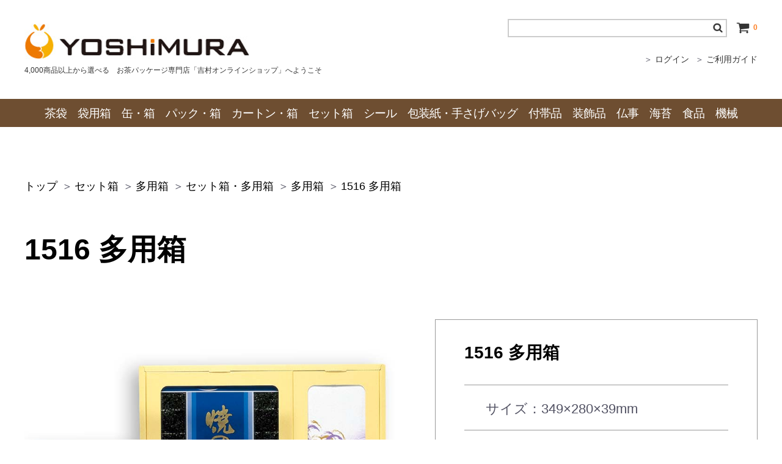

--- FILE ---
content_type: text/html; charset=UTF-8
request_url: https://shop.yoshimura-pack.co.jp/products/detail/103069
body_size: 16293
content:
<!doctype html>
<html lang="ja">
<head prefix="og: http://ogp.me/ns# fb: http://ogp.me/ns/fb# product: http://ogp.me/ns/product#">
    <meta charset="utf-8">
        <meta name="viewport" content="width=1600, initial-scale=1, shrink-to-fit=no">
    <meta name="eccube-csrf-token" content="LcVuzBsTibgM2xKdIeBq9yjFY6FSN_B-W1jGCAMIbHk">
        <title>多用箱｜株式会社 吉村 - お茶や海苔パッケージ・袋通販｜オリジナルデザイン印刷</title>
                        <link rel="icon" href="/html/user_data/assets/img/common/favicon.ico">
    <link rel="stylesheet" href="https://maxcdn.bootstrapcdn.com/bootstrap/3.3.7/css/bootstrap.min.css">
    <link rel="stylesheet" href="https://use.fontawesome.com/releases/v5.3.1/css/all.css" integrity="sha384-mzrmE5qonljUremFsqc01SB46JvROS7bZs3IO2EmfFsd15uHvIt+Y8vEf7N7fWAU" crossorigin="anonymous">
    <link rel="stylesheet" href="//cdn.jsdelivr.net/jquery.slick/1.6.0/slick.css">
    <link rel="stylesheet" href="/html/template/default/assets/css/style.css">
        <style>

        .slick-slider {
            margin-bottom: 30px;
        }

        .slick-dots {
            position: absolute;
            bottom: -45px;
            display: block;
            width: 100%;
            padding: 0;
            list-style: none;
            text-align: center;
        }

        .slick-dots li {
            position: relative;
            display: inline-block;
            width: 20px;
            height: 20px;
            margin: 0 5px;
            padding: 0;

            cursor: pointer;
        }

        .slick-dots li button {
            font-size: 0;
            line-height: 0;
            display: block;
            width: 20px;
            height: 20px;
            padding: 5px;
            cursor: pointer;
            color: transparent;
            border: 0;
            outline: none;
            background: transparent;
        }

        .slick-dots li button:hover,
        .slick-dots li button:focus {
            outline: none;
        }

        .slick-dots li button:hover:before,
        .slick-dots li button:focus:before {
            opacity: 1;
        }

        .slick-dots li button:before {
            content: " ";
            line-height: 20px;
            position: absolute;
            top: 0;
            left: 0;
            width: 12px;
            height: 12px;
            text-align: center;
            opacity: .25;
            background-color: black;
            border-radius: 50%;

        }

        .slick-dots li.slick-active button:before {
            opacity: .75;
            background-color: black;
        }

        .slick-dots li button.thumbnail img {
            width: 0;
            height: 0;
        }

        .cus-productDetail__addCart > a[disabled] {
          background: rgba(0, 0, 0, 0.3);
          cursor: not-allowed;
        }

        .cus-productDetail__rightarea__block .note {
          font-size: 14px;
          margin-top: 10px;
        }

        .cus-productDetail__rightarea__block label[for=classcategory_id1] {
          font-size: 14px;
        }

    </style>
    <script src="https://code.jquery.com/jquery-3.3.1.min.js" integrity="sha256-FgpCb/KJQlLNfOu91ta32o/NMZxltwRo8QtmkMRdAu8=" crossorigin="anonymous"></script>
    <script>
        $(function() {
            $.ajaxSetup({
                'headers': {
                    'ECCUBE-CSRF-TOKEN': $('meta[name="eccube-csrf-token"]').attr('content')
                }
            });
        });
    </script>
                    <!-- ▼Google_Ads -->
            <!-- Global site tag (gtag.js) - Google Ads: 991700367 -->
<script async src="https://www.googletagmanager.com/gtag/js?id=AW-991700367"></script>
<script>
  window.dataLayer = window.dataLayer || [];
  function gtag(){dataLayer.push(arguments);}
  gtag('js', new Date());

  gtag('config', 'AW-991700367');
</script>
        <!-- ▲Google_Ads -->
    <!-- ▼GTM_head -->
            <!-- Google Tag Manager -->
<script>(function(w,d,s,l,i){w[l]=w[l]||[];w[l].push({'gtm.start':
new Date().getTime(),event:'gtm.js'});var f=d.getElementsByTagName(s)[0],
j=d.createElement(s),dl=l!='dataLayer'?'&l='+l:'';j.async=true;j.src=
'https://www.googletagmanager.com/gtm.js?id='+i+dl;f.parentNode.insertBefore(j,f);
})(window,document,'script','dataLayer','GTM-KLHBNKRZ');</script>
<!-- End Google Tag Manager -->
        <!-- ▲GTM_head -->

                          <script async src="https://www.googletagmanager.com/gtag/js?id=UA-158282080-1"></script>
  <script>
    window.dataLayer = window.dataLayer || [];
    function gtag(){dataLayer.push(arguments);}
    gtag('js', new Date());

    gtag('config', 'UA-158282080-1', {
      "name": "plg_uagaeec",
                  "cookie_domain": "auto"
    });
            gtag('event', 'view_item', {
    "items": [
        {
  "id": "103069",
  "name": "多用箱",
  "price": "143",
      "category": "セット箱・多用箱/セット箱",
          "list_name": "Direct Access",
    "list_position": 1
  }    ]
  });
              if (window.performance) {
        var timeSincePageLoad = Math.round(performance.now());
        gtag('event', 'timing_complete', {
          "name": "load",
          "value": timeSincePageLoad,
          "event_category": "EC-CUBE UaGaEEc Plugin"
        });
      }
      </script>

        <link rel="stylesheet" href="/html/template/default/assets/css/customize.css?t=1747019857">
</head>
<body id="page_product_detail" class="product_detail_page">
        <!-- ▼GTM_body -->
            <!-- Google Tag Manager (noscript) -->
<noscript><iframe src="https://www.googletagmanager.com/ns.html?id=GTM-KLHBNKRZ"
height="0" width="0" style="display:none;visibility:hidden"></iframe></noscript>
<!-- End Google Tag Manager (noscript) -->
        <!-- ▲GTM_body -->


<div class="ec-layoutRole">
                <div class="ec-layoutRole__header">
                <!-- ▼ヘッダー(商品検索・ログインナビ・カート) -->
            <div class="cus-header st-logout">
  <div class="cus-header__leftarea">
    <p class="cus-header__leftarea__logo"><a href="/"><img src="/html/template/default/assets/img/header/logo.png" alt=""></a></p>
    <p class="cus-header__leftarea__txt">4,000商品以上から選べる　お茶パッケージ専門店「吉村オンラインショップ」へようこそ</p>
  </div>
  <div class="cus-header__rightarea">
    <div class="cus-header__rightarea__icons">
      <ul>
        <li>
          <form method="get" class="searchform" action="/products/list">
            <input type="search" name="name" maxlength="50" class="search-name">
            <button class="ec-headerSearch__keywordBtn" type="submit">
              <div class="ec-icon"><img src="/html/template/default/assets/img/header/icon_search.png" alt=""></div>
            </button>
         </form>
        </li>
        <li data-js="headerCartBlock">
          
<div class="d-flex"><a href="https://shop.yoshimura-pack.co.jp/cart"><img src="/html/template/default/assets/img/header/icon_cart.png" alt=""></a><span>0</span></div>


                  </li>
    </div>
    <div class="cus-header__rightarea__navi">
      <ul>
                  <li>＞ <a href="https://shop.yoshimura-pack.co.jp/mypage/login">ログイン</a></li>
                <li>＞ <a href="https://www.yoshimura-pack.co.jp/guide-new-customer/" target="_blank">ご利用ガイド</a></li>
              </ul>
    </div>
  </div>
</div>


        <!-- ▲ヘッダー(商品検索・ログインナビ・カート) -->
    <!-- ▼カテゴリナビ(PC) -->
            
<div class="cus-categoryList" data-js="categoryMenu">
  <ul class="cus-categoryList__first">
    <li><a href="/products/list?category_name=茶袋"><span>茶袋</span></a>
      <div class="cus-categoryList__second">
        <div class="cus-categoryList__second__inner">
          <ul>
            <li><a href="/products/list?category_name=茶袋&amp;name=形態:平袋"><span>平袋</span></a></li>
            <li><a href="/products/list?category_name=茶袋&amp;name=形態:チャック付平袋"><span>チャック付平袋</span></a></li>
            <li><a href="/products/list?category_name=茶袋&amp;name=形態:三方シール袋"><span>三方シール袋</span></a></li>
            <li><a href="/products/list?category_name=茶袋&amp;name=形態:ガゼット袋"><span>ガゼット袋</span></a></li>
            <li><a href="/products/list?category_name=茶袋&amp;name=形態:チャック付ガゼット袋"><span>チャック付ガゼット袋</span></a></li>
            <li><a href="/products/list?category_name=茶袋&amp;name=形態:チャック付スタンド袋"><span>チャック付スタンド袋</span></a></li>
            <li><a href="/products/list?category_name=茶袋&amp;name=形態:角底袋"><span>角底袋</span></a></li>
            <li><a href="/products/list?category_name=茶袋&amp;name=形態:ロール"><span>ロール</span></a></li>
            <li><a href="/products/list?category_name=茶袋&amp;name=形態:その他"><span>その他</span></a></li>
          </ul>
        </div>
      </div>
    </li>
    <li><a href="/products/list?category_name=袋用箱"><span>袋用箱</span></a>
      <div class="cus-categoryList__second">
        <div class="cus-categoryList__second__inner">
          <ul>
            <li><a href="/products/list?category_name=茶袋用箱&amp;name=形態:平袋1本用"><span>平袋1本用</span></a></li>
            <li><a href="/products/list?category_name=茶袋用箱&amp;name=形態:平袋2本以上用"><span>平袋2本以上用</span></a></li>
            <li><a href="/products/list?category_name=茶袋用箱&amp;name=形態:ガゼット袋用"><span>ガゼット袋用</span></a></li>
            <li><a href="/products/list?category_name=茶袋用箱&amp;name=形態:チャック付平袋用"><span>チャック付平袋用</span></a></li>
            <li><a href="/products/list?category_name=茶袋用箱&amp;name=形態:チャック付スタンド袋用"><span>チャック付スタンド袋用</span></a></li>
            <li><a href="/products/list?category_name=茶袋用箱&amp;name=形態:発送用"><span>発送用</span></a></li>
            <li><a href="/products/list?category_name=茶袋用箱&amp;name=形態:一煎袋用"><span>一煎袋用</span></a></li>
            <li><a href="/products/list?category_name=茶袋用箱&amp;name=形態:和チャック用"><span>和チャック用</span></a></li>
            <li><a href="/products/list?category_name=茶袋用箱&amp;name=形態:その他"><span>その他</span></a></li>
          </ul>
        </div>
      </div>
    </li>
    <li><a href="/products/list?category_name=缶・箱"><span>缶・箱</span></a>
      <div class="cus-categoryList__second">
        <div class="cus-categoryList__second__inner">
          <ul>
            <li><a href="/products/list?category_name=缶・缶シート&amp;name=形態:缶"><span>缶</span></a></li>
            <li><a href="/products/list?category_name=缶・缶シート&amp;name=形態:紙缶・マグ缶"><span>紙缶・マグ缶</span></a></li>
            <li><a href="/products/list?category_name=缶・缶シート&amp;name=形態:缶シート"><span>缶シート</span></a></li>
            <li><a href="/products/list?category_name=缶・缶シート&amp;name=形態:ハーフカートン"><span>ハーフカートン</span></a></li>
            <li><a href="/products/list?category_name=缶・缶シート&amp;name=形態:その他缶"><span>その他缶</span></a></li>

            <li><a href="/products/list?category_name=缶用箱&amp;name=形態:缶1本用箱"><span>缶1本用箱</span></a></li>
            <li><a href="/products/list?category_name=缶用箱&amp;name=形態:缶2本用箱"><span>缶2本用箱</span></a></li>
            <li><a href="/products/list?category_name=缶用箱&amp;name=形態:缶3本用箱"><span>缶3本用箱</span></a></li>
            <li><a href="/products/list?category_name=缶用箱&amp;name=形態:缶5・6本用箱"><span>缶5・6本用箱</span></a></li>
            <li><a href="/products/list?category_name=缶用箱&amp;name=形態:その他缶用箱"><span>その他缶用箱</span></a></li>
          </ul>
        </div>
      </div>
    </li>
    <li><a href="/products/list?category_name=パック・箱"><span>パック・箱</span></a>
      <div class="cus-categoryList__second">
        <div class="cus-categoryList__second__inner">
          <ul>
            <li><a href="/products/list?category_name=パック&amp;name=形態:たとう"><span>たとう</span></a></li>
            <li><a href="/products/list?category_name=パック&amp;name=形態:封筒型パック"><span>封筒型パック</span></a></li>
            <li><a href="/products/list?category_name=パック&amp;name=形態:ニューサイドパック"><span>ニューサイドパック</span></a></li>
            <li><a href="/products/list?category_name=パック&amp;name=形態:ミディアムパック"><span>ミディアムパック</span></a></li>
            <li><a href="/products/list?category_name=パック&amp;name=形態:紙袋"><span>紙袋</span></a></li>
            <li><a href="/products/list?category_name=パック&amp;name=形態:封筒型手さげ袋"><span>封筒型手さげ袋</span></a></li>
            <li><a href="/products/list?category_name=パック&amp;name=形態:その他パック"><span>その他パック</span></a></li>

            <li><a href="/products/list?category_name=パック用箱&amp;name=形態:140×240mmパック用"><span>140×240mmパック用</span></a></li>
            <li><a href="/products/list?category_name=パック用箱&amp;name=形態:115×230mmパック用"><span>115×230mmパック用</span></a></li>
            <li><a href="/products/list?category_name=パック用箱&amp;name=形態:145×240mmパック用"><span>145×240mmパック用</span></a></li>
            <li><a href="/products/list?category_name=パック用箱&amp;name=形態:ミディアムパック用"><span>ミディアムパック用</span></a></li>
            <li><a href="/products/list?category_name=パック用箱&amp;name=形態:その他パック用"><span>その他パック用</span></a></li>
          </ul>
        </div>
      </div>
    </li>
    <li><a href="/products/list?category_name=カートン・箱"><span>カートン・箱</span></a>
      <div class="cus-categoryList__second">
        <div class="cus-categoryList__second__inner">
          <ul>
            <li><a href="/products/list?category_name=カートン&amp;name=形態:ミディアムカートン"><span>ミディアムカートン</span></a></li>
            <li><a href="/products/list?category_name=カートン&amp;name=形態:ロングカートン"><span>ロングカートン</span></a></li>
            <li><a href="/products/list?category_name=カートン&amp;name=形態:ショートカートン"><span>ショートカートン</span></a></li>
            <li><a href="/products/list?category_name=カートン&amp;name=形態:ワイドカードン"><span>ワイドカードン</span></a></li>
            <li><a href="/products/list?category_name=カートン&amp;name=形態:その他カートン"><span>その他カートン</span></a></li>

            <li><a href="/products/list?category_name=カートン用箱&amp;name=形態:ミディアムカートン用箱"><span>ミディアムカートン用箱</span></a></li>
            <li><a href="/products/list?category_name=カートン用箱&amp;name=形態:ロングカートン用"><span>ロングカートン用</span></a></li>
            <li><a href="/products/list?category_name=カートン用箱&amp;name=形態:ショートカートン用"><span>ショートカートン用</span></a></li>
            <li><a href="/products/list?category_name=カートン用箱&amp;name=形態:ワイドカードン用"><span>ワイドカードン用</span></a></li>
            <li><a href="/products/list?category_name=カートン用箱&amp;name=形態:その他"><span>その他カートン用箱</span></a></li>
          </ul>
        </div>
      </div>
    </li>
    <li><a href="/products/list?category_name=セット箱"><span>セット箱</span></a>
      <div class="cus-categoryList__second">
        <div class="cus-categoryList__second__inner">
          <ul>

            <li><a href="/products/list?category_name=セット箱・多用箱&amp;name=形態:セット箱（大）"><span>セット箱（大）</span></a></li>
            <li><a href="/products/list?category_name=セット箱・多用箱&amp;name=形態:セット箱（中）"><span>セット箱（中）</span></a></li>
            <li><a href="/products/list?category_name=セット箱・多用箱&amp;name=形態:セット箱（中ミニ）"><span>セット箱（中ミニ）</span></a></li>
            <li><a href="/products/list?category_name=セット箱・多用箱&amp;name=形態:セット箱（小）"><span>セット箱（小）</span></a></li>
            <li><a href="/products/list?category_name=セット箱・多用箱&amp;name=形態:セット箱（大浅）"><span>セット箱（大浅）</span></a></li>
            <li><a href="/products/list?category_name=セット箱・多用箱&amp;name=形態:セット箱（中浅）"><span>セット箱（中浅）</span></a></li>
            <li><a href="/products/list?category_name=セット箱・多用箱&amp;name=形態:セット箱（小浅）"><span>セット箱（小浅）</span></a></li>
            <li><a href="/products/list?category_name=セット箱・多用箱&amp;name=形態:セット箱用仕切"><span>セット箱用仕切</span></a></li>
            <li><a href="/products/list?category_name=セット箱・多用箱&amp;name=形態:多用箱"><span>多用箱</span></a></li>
            <li><a href="/products/list?category_name=セット箱・多用箱&amp;name=形態:その他セット箱"><span>その他セット箱</span></a></li>

            <li><a href="/products/list?category_name=その他箱&amp;name=形態:バラエティーカートン"><span>バラエティーカートン</span></a></li>
            <li><a href="/products/list?category_name=その他箱&amp;name=形態:急須・ボトル用箱"><span>急須・ボトル用箱</span></a></li>
            <li><a href="/products/list?category_name=その他箱&amp;name=形態:貼茶箱"><span>貼茶箱</span></a></li>
            <li><a href="/products/list?category_name=その他箱&amp;name=形態:その他箱"><span>その他箱</span></a></li>
          </ul>
        </div>
      </div>
    </li>
    <li><a href="/products/list?category_name=シール・ラベル"><span>シール</span></a></li>
    <li><a href="/products/list?category_name=包装紙・手さげバッグ"><span>包装紙・手さげバッグ</span></a>
      <div class="cus-categoryList__second">
        <div class="cus-categoryList__second__inner">
          <ul>
                        <li><a href="/products/list?category_name=包装紙&amp;name=形態:平判"><span>平判</span></a></li>
            <li><a href="/products/list?category_name=包装紙&amp;name=形態:三つ折"><span>三つ折</span></a></li>
            <li><a href="/products/list?category_name=包装紙&amp;name=形態:その他包装紙"><span>その他包装紙</span></a></li>
            
                        <li><a href="/products/list?category_name=手さげバッグ&amp;name=形態:ロング・特寸大・特大"><span>ロング・特寸大・特大</span></a></li>
            <li><a href="/products/list?category_name=手さげバッグ&amp;name=形態:スリム"><span>スリム</span></a></li>
            <li><a href="/products/list?category_name=手さげバッグ&amp;name=形態:幅広"><span>幅広</span></a></li>
            <li><a href="/products/list?category_name=手さげバッグ&amp;name=形態:大"><span>大</span></a></li>
            <li><a href="/products/list?category_name=手さげバッグ&amp;name=形態:小"><span>小</span></a></li>
            <li><a href="/products/list?category_name=手さげバッグ&amp;name=形態:ミニ・ミニミニ"><span>ミニ・ミニミニ</span></a></li>
            <li><a href="/products/list?category_name=手さげバッグ&amp;name=形態:スーパーミニ"><span>スーパーミニ</span></a></li>
            <li><a href="/products/list?category_name=手さげバッグ&amp;name=形態:スリムミニ・スリムミニミニ"><span>スリムミニ・スリムミニミニ</span></a></li>
            <li><a href="/products/list?category_name=手さげバッグ&amp;name=形態:ネオパック"><span>ネオパック</span></a></li>
            <li><a href="/products/list?category_name=手さげバッグ&amp;name=形態:ポリバッグ"><span>ポリバッグ</span></a></li>
            <li><a href="/products/list?category_name=手さげバッグ&amp;name=形態:その他手提げ"><span>その他手提げ</span></a></li>
                      </ul>
        </div>
      </div>
    </li>
    <li><a href="/products/list?category_name=付帯品"><span>付帯品</span></a>
      <div class="cus-categoryList__second">
        <div class="cus-categoryList__second__inner">
          <ul>
                        <li><a href="/products/list?category_name=のし紙&amp;name=形態:のし紙"><span>のし紙</span></a></li>
            
                        <li><a href="/products/list?category_name=帯・かけ紙&amp;name=形態:帯"><span>帯</span></a></li>
            <li><a href="/products/list?category_name=帯・かけ紙&amp;name=形態:たんざく"><span>たんざく</span></a></li>
            <li><a href="/products/list?category_name=帯・かけ紙&amp;name=形態:掛け紙"><span>掛け紙</span></a></li>
            
                        <li><a href="/products/list?category_name=しおり&amp;name=形態:しおり"><span>しおり</span></a></li>
            <li><a href="/products/list?category_name=しおり&amp;name=形態:しおり兼缶シート"><span>しおり兼缶シート</span></a></li>
            <li><a href="/products/list?category_name=しおり&amp;name=形態:その他しおり"><span>その他しおり</span></a></li>
            
                        <li><a href="/products/list?category_name=ラッピング用品&amp;name=形態:ゴム"><span>ゴム</span></a></li>
            <li><a href="/products/list?category_name=ラッピング用品&amp;name=形態:リボン・タイ"><span>リボン・タイ</span></a></li>
            <li><a href="/products/list?category_name=ラッピング用品&amp;name=形態:ラッピング袋・巾着"><span>ラッピング袋・巾着</span></a></li>
            <li><a href="/products/list?category_name=ラッピング用品&amp;name=形態:透明封筒"><span>透明封筒</span></a></li>
            <li><a href="/products/list?category_name=ラッピング用品&amp;name=形態:風呂敷"><span>風呂敷</span></a></li>
            <li><a href="/products/list?category_name=ラッピング用品&amp;name=形態:カゴ"><span>カゴ</span></a></li>
            <li><a href="/products/list?category_name=ラッピング用品&amp;name=形態:その他ラッピング用品"><span>その他ラッピング用品</span></a></li>
            
                        <li><a href="/products/list?category_name=タオル&amp;name=形態:景品タオル"><span>景品タオル</span></a></li>
            <li><a href="/products/list?category_name=タオル&amp;name=形態:ティータオル"><span>ティータオル</span></a></li>
            <li><a href="/products/list?category_name=タオル&amp;name=形態:その他タオル"><span>その他タオル</span></a></li>
            
                        <li><a href="/products/list?category_name=茶器・お茶パック・その他&amp;name=形態:ボトル"><span>ボトル</span></a></li>
            <li><a href="/products/list?category_name=茶器・お茶パック・その他&amp;name=形態:急須・ポット"><span>急須・ポット</span></a></li>
            <li><a href="/products/list?category_name=茶器・お茶パック・その他&amp;name=形態:湯のみ・グラス・マグ"><span>湯のみ・グラス・マグ</span></a></li>
            <li><a href="/products/list?category_name=茶器・お茶パック・その他&amp;name=形態:お茶パック・ティーバッグ"><span>お茶パック・ティーバッグ</span></a></li>
            <li><a href="/products/list?category_name=茶器・お茶パック・その他&amp;name=形態:茶さじ・計量スプーン"><span>茶さじ・計量スプーン</span></a></li>
            <li><a href="/products/list?category_name=茶器・お茶パック・その他&amp;name=形態:紙コップ・プラカップ"><span>紙コップ・プラカップ</span></a></li>
            <li><a href="/products/list?category_name=茶器・お茶パック・その他&amp;name=形態:その他茶器"><span>その他茶器</span></a></li>
                      </ul>
        </div>
      </div>
    </li>
    <li><a href="/products/list?category_name=販促品・ディスプレイ用品"><span>装飾品</span></a>
      <div class="cus-categoryList__second">
        <div class="cus-categoryList__second__inner">
          <ul>
            <li><a href="/products/list?category_name=販促品・ディスプレイ用品&amp;name=形態:のぼり・ミニのぼり・竿"><span>のぼり・ミニのぼり・竿</span></a></li>
            <li><a href="/products/list?category_name=販促品・ディスプレイ用品&amp;name=形態:のれん"><span>のれん</span></a></li>
            <li><a href="/products/list?category_name=販促品・ディスプレイ用品&amp;name=形態:バナー・タペストリー"><span>バナー・タペストリー</span></a></li>
            <li><a href="/products/list?category_name=販促品・ディスプレイ用品&amp;name=形態:POP・ポスター"><span>POP・ポスター</span></a></li>
            <li><a href="/products/list?category_name=販促品・ディスプレイ用品&amp;name=形態:ディスプレイ用品"><span>ディスプレイ用品</span></a></li>
            <li><a href="/products/list?category_name=販促品・ディスプレイ用品&amp;name=形態:その他"><span>その他</span></a></li>
          </ul>
        </div>
      </div>
    </li>
    <li><a href="/products/list?category_name=仏事（積台・挨拶状）"><span>仏事</span></a>
      <div class="cus-categoryList__second">
        <div class="cus-categoryList__second__inner">
          <ul>
            <li><a href="/products/list?category_name=仏事（積台・挨拶状）&amp;name=形態:商品券"><span>商品券</span></a></li>
            <li><a href="/products/list?category_name=仏事（積台・挨拶状）&amp;name=形態:お清め塩"><span>お清め塩</span></a></li>
            <li><a href="/products/list?category_name=仏事（積台・挨拶状）&amp;name=形態:積台"><span>積台</span></a></li>
            <li><a href="/products/list?category_name=仏事（積台・挨拶状）&amp;name=形態:挨拶状・礼状"><span>挨拶状・礼状</span></a></li>
            <li><a href="/products/list?category_name=仏事（積台・挨拶状）&amp;name=形態:その他"><span>その他</span></a></li>
          </ul>
        </div>
      </div>
    </li>
    <li><a href="/products/list?category_name=海苔・しいたけ"><span>海苔</span></a>
      <div class="cus-categoryList__second">
        <div class="cus-categoryList__second__inner">
          <ul>
            <li><a href="/products/list?category_name=海苔・しいたけ&amp;name=形態:海苔袋"><span>海苔袋</span></a></li>
            <li><a href="/products/list?category_name=海苔・しいたけ&amp;name=形態:海苔用箱"><span>海苔用箱</span></a></li>
            <li><a href="/products/list?category_name=海苔・しいたけ&amp;name=形態:椎茸用"><span>椎茸用</span></a></li>
            <li><a href="/products/list?category_name=海苔・しいたけ&amp;name=形態:その他"><span>その他</span></a></li>
          </ul>
        </div>
      </div>
    </li>
    <li><a href="/products/list?category_name=食品"><span>食品</span></a>
      <div class="cus-categoryList__second">
        <div class="cus-categoryList__second__inner">
          <ul>
            <li><a href="/products/list?category_name=食品&amp;name=形態:チョコレート"><span>チョコレート</span></a></li>
            <li><a href="/products/list?category_name=食品&amp;name=形態:金平糖"><span>金平糖</span></a></li>
            <li><a href="/products/list?category_name=食品&amp;name=形態:豆菓子"><span>豆菓子</span></a></li>
            <li><a href="/products/list?category_name=食品&amp;name=形態:梅干"><span>梅干</span></a></li>
            <li><a href="/products/list?category_name=食品&amp;name=形態:かりんとう"><span>かりんとう</span></a></li>
            <li><a href="/products/list?category_name=食品&amp;name=形態:ドライフルーツ"><span>ドライフルーツ</span></a></li>
            <li><a href="/products/list?category_name=食品&amp;name=形態:その他"><span>その他</span></a></li>
          </ul>
        </div>
      </div>
    </li>
    <li><a href="/products/list?category_name=機械"><span>機械</span></a>
      <div class="cus-categoryList__second">
        <div class="cus-categoryList__second__inner">
          <ul>
            <li><a href="/products/list?category_name=機械&amp;name=形態:ラベラー（消耗品含む）"><span>ラベラー（消耗品含む）</span></a></li>
            <li><a href="/products/list?category_name=機械&amp;name=形態:シール機（部品含む）"><span>シール機（部品含む）</span></a></li>
            <li><a href="/products/list?category_name=機械&amp;name=形態:プリンター（部品含む）"><span>プリンター（部品含む）</span></a></li>
            <li><a href="/products/list?category_name=機械&amp;name=形態:ティーパックパッカー（消耗品含む）"><span>ティーパックパッカー（消耗品含む）</span></a></li>
            <li><a href="/products/list?category_name=機械&amp;name=形態:その他"><span>その他</span></a></li>
          </ul>
        </div>
      </div>
    </li>
  </ul>
</div>




        <!-- ▲カテゴリナビ(PC) -->

        </div>
    
        
    <div class="ec-layoutRole__contents">
                
                
        <div class="ec-layoutRole__main">
                        
                        
            
<div class="cus-productDetail">
  <div class="cus-breadcrumb">
    <ul>
      <li><a href="/">トップ</a></li>
                                                <li><a href="https://shop.yoshimura-pack.co.jp/products/list?category_id=66">セット箱</a></li>
                <li><a href="https://shop.yoshimura-pack.co.jp/products/list?category_id=66&name=形態:多用箱">多用箱</a></li>                              <li><a href="https://shop.yoshimura-pack.co.jp/products/list?category_id=59">セット箱・多用箱</a></li>
                <li><a href="https://shop.yoshimura-pack.co.jp/products/list?category_id=59&name=形態:多用箱">多用箱</a></li>                                                            <li class="active"><span>1516 多用箱</span></li>
    </ul>
  </div>

  <div class="cus-productDetail__name"><h2>1516 多用箱</h2></div>

  <div class="cus-productDetail__group">

    <div class="cus-productDetail__leftarea">
      <div class="p-relative cus-productDetail__mainPhoto" data-js="productDetailImageMain">
                    <img src="/html/user_data/system_upload/product_img/1516_01.jpg">
      </div>
      <div class="cus-productDetail__photoList p-relative">
        <ul data-js="productDetailImageThumb">
                                              <li class="st-active">
                  <a href="javascript:void(0)" data-image-url="/html/user_data/system_upload/product_img/1516_01.jpg">
                                            <span style="background-image: url('/html/user_data/system_upload/product_img/1516_01.jpg');"></span>
                  </a>
              </li>
                                          </ul>
      </div>

      <div class="cus-productDetail__favorite p-relative">
        <form action="https://shop.yoshimura-pack.co.jp/products/add_favorite/103069" method="post" name="favorite1">
                                    <p class="cus-productDetail__favorite__add"><a href="javascript:document.favorite1.submit();">お気に入りに追加<small>（ログインが必要です）</small></a></p>
                                        </form>
      </div>

      <div>
              </div>
    </div>

    <div class="cus-productDetail__rightarea">
      <div class="cus-productDetail__rightarea__border">
        <div class="cus-productDetail__rightarea__block _broad">
          <div class="cus-productDetail__productName">1516 多用箱</div>
                            </div>

                <div class="cus-productDetail__rightarea__block">
          <p class="inner">サイズ：349×280×39mm</p>
        </div>
        
                <div class="cus-productDetail__rightarea__block">
          <p class="inner">販売単位：100枚</p>
        </div>
        
        
        
                  <div class="cus-productDetail__rightarea__block">
            <div class="cus-productDetail__addCart inner u-pt-10"><a href="https://shop.yoshimura-pack.co.jp/mypage/login"><span>ログイン</span></a></div>
            <div class="cus-productDetail__addCart inner u-pt-10"><a href="/entry"><span>会員登録</span></a></div>
            <br>
            <p class="u-fz-14 u-tac">価格を表示するには、ログインする必要があります。</p>
          </div>
                <div class="cus-productDetail__rightarea__block">
          <p class="fz21lh18 inner">
            ・１Ｃ／Ｓ　１００枚入<br />
・フタ・仕切：コートボール<br />
・底：Ｅ段<br />
・仕切付き<br />
・内寸３２４×２６０×３４ｍｍ
          </p>
        </div>
      </div>
    </div>
  </div>
</div>


<svg xmlns="http://www.w3.org/2000/svg" style="display:none">
  <symbol id="angle-double-left" viewBox="0 0 1792 1792"><path d="M1011 1376q0 13-10 23l-50 50q-10 10-23 10t-23-10L439 983q-10-10-10-23t10-23l466-466q10-10 23-10t23 10l50 50q10 10 10 23t-10 23L608 960l393 393q10 10 10 23zm384 0q0 13-10 23l-50 50q-10 10-23 10t-23-10L823 983q-10-10-10-23t10-23l466-466q10-10 23-10t23 10l50 50q10 10 10 23t-10 23L992 960l393 393q10 10 10 23z"></path></symbol>
  <symbol id="angle-double-right" viewBox="0 0 1792 1792"><path d="M979 960q0 13-10 23l-466 466q-10 10-23 10t-23-10l-50-50q-10-10-10-23t10-23l393-393-393-393q-10-10-10-23t10-23l50-50q10-10 23-10t23 10l466 466q10 10 10 23zm384 0q0 13-10 23l-466 466q-10 10-23 10t-23-10l-50-50q-10-10-10-23t10-23l393-393-393-393q-10-10-10-23t10-23l50-50q10-10 23-10t23 10l466 466q10 10 10 23z"></path></symbol>
  <symbol id="angle-down" viewBox="0 0 1792 1792"><path d="M1395 736q0 13-10 23l-466 466q-10 10-23 10t-23-10L407 759q-10-10-10-23t10-23l50-50q10-10 23-10t23 10l393 393 393-393q10-10 23-10t23 10l50 50q10 10 10 23z"></path></symbol>
  <symbol id="angle-left" viewBox="0 0 1792 1792"><path d="M1203 544q0 13-10 23L800 960l393 393q10 10 10 23t-10 23l-50 50q-10 10-23 10t-23-10L631 983q-10-10-10-23t10-23l466-466q10-10 23-10t23 10l50 50q10 10 10 23z"></path></symbol>
  <symbol id="angle-right" viewBox="0 0 1792 1792"><path d="M1171 960q0 13-10 23l-466 466q-10 10-23 10t-23-10l-50-50q-10-10-10-23t10-23l393-393-393-393q-10-10-10-23t10-23l50-50q10-10 23-10t23 10l466 466q10 10 10 23z"></path></symbol>
  <symbol id="angle-up" viewBox="0 0 1792 1792"><path d="M1395 1184q0 13-10 23l-50 50q-10 10-23 10t-23-10L896 864l-393 393q-10 10-23 10t-23-10l-50-50q-10-10-10-23t10-23l466-466q10-10 23-10t23 10l466 466q10 10 10 23z"></path></symbol>
  <symbol id="bars" viewBox="0 0 1792 1792"><path d="M1664 1344v128q0 26-19 45t-45 19H192q-26 0-45-19t-19-45v-128q0-26 19-45t45-19h1408q26 0 45 19t19 45zm0-512v128q0 26-19 45t-45 19H192q-26 0-45-19t-19-45V832q0-26 19-45t45-19h1408q26 0 45 19t19 45zm0-512v128q0 26-19 45t-45 19H192q-26 0-45-19t-19-45V320q0-26 19-45t45-19h1408q26 0 45 19t19 45z"></path></symbol>
  <symbol id="close" viewBox="0 0 1792 1792"><path d="M1490 1322q0 40-28 68l-136 136q-28 28-68 28t-68-28l-294-294-294 294q-28 28-68 28t-68-28l-136-136q-28-28-28-68t28-68l294-294-294-294q-28-28-28-68t28-68l136-136q28-28 68-28t68 28l294 294 294-294q28-28 68-28t68 28l136 136q28 28 28 68t-28 68l-294 294 294 294q28 28 28 68z"></path></symbol>
  <symbol id="envelope-o" viewBox="0 0 1792 1792"><path d="M1664 1504V736q-32 36-69 66-268 206-426 338-51 43-83 67t-86.5 48.5T897 1280h-2q-48 0-102.5-24.5T706 1207t-83-67q-158-132-426-338-37-30-69-66v768q0 13 9.5 22.5t22.5 9.5h1472q13 0 22.5-9.5t9.5-22.5zm0-1051v-24.5l-.5-13-3-12.5-5.5-9-9-7.5-14-2.5H160q-13 0-22.5 9.5T128 416q0 168 147 284 193 152 401 317 6 5 35 29.5t46 37.5 44.5 31.5T852 1143t43 9h2q20 0 43-9t50.5-27.5 44.5-31.5 46-37.5 35-29.5q208-165 401-317 54-43 100.5-115.5T1664 453zm128-37v1088q0 66-47 113t-113 47H160q-66 0-113-47T0 1504V416q0-66 47-113t113-47h1472q66 0 113 47t47 113z"></path></symbol>
  <symbol id="facebook" viewBox="0 0 1792 1792"><path d="M1343 12v264h-157q-86 0-116 36t-30 108v189h293l-39 296h-254v759H734V905H479V609h255V391q0-186 104-288.5T1115 0q147 0 228 12z"></path></symbol>
  <symbol id="google-plus" viewBox="0 0 1792 1792"><path d="M1181 913q0 208-87 370.5t-248 254-369 91.5q-149 0-285-58t-234-156-156-234-58-285 58-285 156-234 234-156 285-58q286 0 491 192L769 546Q652 433 477 433q-123 0-227.5 62T84 663.5 23 896t61 232.5T249.5 1297t227.5 62q83 0 152.5-23t114.5-57.5 78.5-78.5 49-83 21.5-74H477V791h692q12 63 12 122zm867-122v210h-209v209h-210v-209h-209V791h209V582h210v209h209z"></path></symbol>
  <symbol id="heart" viewBox="0 0 1792 1792"><path d="M896 1664q-26 0-44-18l-624-602q-10-8-27.5-26T145 952.5 77 855 23.5 734 0 596q0-220 127-344t351-124q62 0 126.5 21.5t120 58T820 276t76 68q36-36 76-68t95.5-68.5 120-58T1314 128q224 0 351 124t127 344q0 221-229 450l-623 600q-18 18-44 18z"></path></symbol>
  <symbol id="home" viewBox="0 0 1792 1792"><path d="M1472 992v480q0 26-19 45t-45 19h-384v-384H768v384H384q-26 0-45-19t-19-45V992q0-1 .5-3t.5-3l575-474 575 474q1 2 1 6zm223-69l-62 74q-8 9-21 11h-3q-13 0-21-7L896 424l-692 577q-12 8-24 7-13-2-21-11l-62-74q-8-10-7-23.5t11-21.5l719-599q32-26 76-26t76 26l244 204V288q0-14 9-23t23-9h192q14 0 23 9t9 23v408l219 182q10 8 11 21.5t-7 23.5z"></path></symbol>
  <symbol id="info-circle" viewBox="0 0 1792 1792"><path d="M1152 1376v-160q0-14-9-23t-23-9h-96V672q0-14-9-23t-23-9H672q-14 0-23 9t-9 23v160q0 14 9 23t23 9h96v320h-96q-14 0-23 9t-9 23v160q0 14 9 23t23 9h448q14 0 23-9t9-23zm-128-896V320q0-14-9-23t-23-9H800q-14 0-23 9t-9 23v160q0 14 9 23t23 9h192q14 0 23-9t9-23zm640 416q0 209-103 385.5T1281.5 1561 896 1664t-385.5-103T231 1281.5 128 896t103-385.5T510.5 231 896 128t385.5 103T1561 510.5 1664 896z"></path></symbol>
  <symbol id="instagram" viewBox="0 0 1792 1792"><path d="M1490 1426V778h-135q20 63 20 131 0 126-64 232.5T1137 1310t-240 62q-197 0-337-135.5T420 909q0-68 20-131H299v648q0 26 17.5 43.5T360 1487h1069q25 0 43-17.5t18-43.5zm-284-533q0-124-90.5-211.5T897 594q-127 0-217.5 87.5T589 893t90.5 211.5T897 1192q128 0 218.5-87.5T1206 893zm284-360V368q0-28-20-48.5t-49-20.5h-174q-29 0-49 20.5t-20 48.5v165q0 29 20 49t49 20h174q29 0 49-20t20-49zm174-208v1142q0 81-58 139t-139 58H325q-81 0-139-58t-58-139V325q0-81 58-139t139-58h1142q81 0 139 58t58 139z"></path></symbol>
  <symbol id="pencil" viewBox="0 0 1792 1792"><path d="M491 1536l91-91-235-235-91 91v107h128v128h107zm523-928q0-22-22-22-10 0-17 7l-542 542q-7 7-7 17 0 22 22 22 10 0 17-7l542-542q7-7 7-17zm-54-192l416 416-832 832H128v-416zm683 96q0 53-37 90l-166 166-416-416 166-165q36-38 90-38 53 0 91 38l235 234q37 39 37 91z"></path></symbol>
  <symbol id="pinterest-p" viewBox="0 0 1792 1792"><path d="M256 597q0-108 37.5-203.5T397 227t152-123 185-78T936 0q158 0 294 66.5T1451 260t85 287q0 96-19 188t-60 177-100 149.5-145 103-189 38.5q-68 0-135-32t-96-88q-10 39-28 112.5t-23.5 95-20.5 71-26 71-32 62.5-46 77.5-62 86.5l-14 5-9-10q-15-157-15-188 0-92 21.5-206.5T604 972t52-203q-32-65-32-169 0-83 52-156t132-73q61 0 95 40.5T937 514q0 66-44 191t-44 187q0 63 45 104.5t109 41.5q55 0 102-25t78.5-68 56-95 38-110.5 20-111 6.5-99.5q0-173-109.5-269.5T909 163q-200 0-334 129.5T441 621q0 44 12.5 85t27 65 27 45.5T520 847q0 28-15 73t-37 45q-2 0-17-3-51-15-90.5-56t-61-94.5-32.5-108T256 597z"></path></symbol>
  <symbol id="search" viewBox="0 0 1792 1792"><path d="M1216 832q0-185-131.5-316.5T768 384 451.5 515.5 320 832t131.5 316.5T768 1280t316.5-131.5T1216 832zm512 832q0 52-38 90t-90 38q-54 0-90-38l-343-342q-179 124-399 124-143 0-273.5-55.5t-225-150-150-225T64 832t55.5-273.5 150-225 225-150T768 128t273.5 55.5 225 150 150 225T1472 832q0 220-124 399l343 343q37 37 37 90z"></path></symbol>
  <symbol id="shopping-cart" viewBox="0 0 1792 1792"><path d="M704 1536q0 52-38 90t-90 38-90-38-38-90 38-90 90-38 90 38 38 90zm896 0q0 52-38 90t-90 38-90-38-38-90 38-90 90-38 90 38 38 90zm128-1088v512q0 24-16.5 42.5T1671 1024L627 1146q13 60 13 70 0 16-24 64h920q26 0 45 19t19 45-19 45-45 19H512q-26 0-45-19t-19-45q0-11 8-31.5t16-36 21.5-40T509 1207L332 384H128q-26 0-45-19t-19-45 19-45 45-19h256q16 0 28.5 6.5T432 278t13 24.5 8 26 5.5 29.5 4.5 26h1201q26 0 45 19t19 45z"></path></symbol>
  <symbol id="sign-in" viewBox="0 0 1792 1792"><path d="M1312 896q0 26-19 45l-544 544q-19 19-45 19t-45-19-19-45v-288H192q-26 0-45-19t-19-45V704q0-26 19-45t45-19h448V352q0-26 19-45t45-19 45 19l544 544q19 19 19 45zm352-352v704q0 119-84.5 203.5T1376 1536h-320q-13 0-22.5-9.5t-9.5-22.5q0-4-1-20t-.5-26.5 3-23.5 10-19.5 20.5-6.5h320q66 0 113-47t47-113V544q0-66-47-113t-113-47h-312l-11.5-1-11.5-3-8-5.5-7-9-2-13.5q0-4-1-20t-.5-26.5 3-23.5 10-19.5 20.5-6.5h320q119 0 203.5 84.5T1664 544z"></path></symbol>
  <symbol id="sign-out" viewBox="0 0 1792 1792"><path d="M704 1440q0 4 1 20t.5 26.5-3 23.5-10 19.5-20.5 6.5H352q-119 0-203.5-84.5T64 1248V544q0-119 84.5-203.5T352 256h320q13 0 22.5 9.5T704 288q0 4 1 20t.5 26.5-3 23.5-10 19.5T672 384H352q-66 0-113 47t-47 113v704q0 66 47 113t113 47h312l11.5 1 11.5 3 8 5.5 7 9 2 13.5zm928-544q0 26-19 45l-544 544q-19 19-45 19t-45-19-19-45v-288H512q-26 0-45-19t-19-45V704q0-26 19-45t45-19h448V352q0-26 19-45t45-19 45 19l544 544q19 19 19 45z"></path></symbol>
  <symbol id="star" viewBox="0 0 1792 1792"><path d="M1728 647q0 22-26 48l-363 354 86 500q1 7 1 20 0 21-10.5 35.5T1385 1619q-19 0-40-12l-449-236-449 236q-22 12-40 12-21 0-31.5-14.5T365 1569q0-6 2-20l86-500L89 695q-25-27-25-48 0-37 56-46l502-73L847 73q19-41 49-41t49 41l225 455 502 73q56 9 56 46z"></path></symbol>
  <symbol id="twitter" viewBox="0 0 1792 1792"><path d="M1684 408q-67 98-162 167 1 14 1 42 0 130-38 259.5T1369.5 1125 1185 1335.5t-258 146-323 54.5q-271 0-496-145 35 4 78 4 225 0 401-138-105-2-188-64.5T285 1033q33 5 61 5 43 0 85-11-112-23-185.5-111.5T172 710v-4q68 38 146 41-66-44-105-115t-39-154q0-88 44-163 121 149 294.5 238.5T884 653q-8-38-8-74 0-134 94.5-228.5T1199 256q140 0 236 102 109-21 205-78-37 115-142 178 93-10 186-50z"></path></symbol>
  <symbol id="user-plus" viewBox="0 0 1792 1792"><path d="M576 896c-106 0-196.5-37.5-271.5-112.5S192 618 192 512s37.5-196.5 112.5-271.5S470 128 576 128s196.5 37.5 271.5 112.5S960 406 960 512s-37.5 196.5-112.5 271.5S682 896 576 896zM1536 1024h352c8.7 0 16.2 3.2 22.5 9.5s9.5 13.8 9.5 22.5v192c0 8.7-3.2 16.2-9.5 22.5s-13.8 9.5-22.5 9.5h-352v352c0 8.7-3.2 16.2-9.5 22.5s-13.8 9.5-22.5 9.5h-192c-8.7 0-16.2-3.2-22.5-9.5s-9.5-13.8-9.5-22.5v-352H928c-8.7 0-16.2-3.2-22.5-9.5s-9.5-13.8-9.5-22.5v-192c0-8.7 3.2-16.2 9.5-22.5s13.8-9.5 22.5-9.5h352V672c0-8.7 3.2-16.2 9.5-22.5s13.8-9.5 22.5-9.5h192c8.7 0 16.2 3.2 22.5 9.5s9.5 13.8 9.5 22.5v352z"></path><path d="M800 1248c0 34.7 12.7 64.7 38 90s55.3 38 90 38h256v238c-45.3 33.3-102.3 50-171 50H139c-80.7 0-145.3-23-194-69s-73-109.3-73-190c0-35.3 1.2-69.8 3.5-103.5s7-70 14-109 15.8-75.2 26.5-108.5 25-65.8 43-97.5 38.7-58.7 62-81 51.8-40.2 85.5-53.5 70.8-20 111.5-20c12.7 0 25.7 5.7 39 17 52.7 40.7 104.2 71.2 154.5 91.5S516.7 971 576 971s114.2-10.2 164.5-30.5S842.3 889.7 895849c13.3-11.3 26.3-17 39-17 88 0 160.3 32 217 96H928c-34.7 0-64.7 12.7-90 38s-38 55.3-38 90v192z"></path></symbol>
  <symbol id="user" viewBox="0 0 1792 1792"><path d="M1600 1405c0 80-24.3 143.2-73 189.5s-113.3 69.5-194 69.5H459c-80.7 0-145.3-23.2-194-69.5S192 1485 192 1405c0-35.3 1.2-69.8 3.5-103.5s7-70 14-109 15.8-75.2 26.5-108.5 25-65.8 43-97.5 38.7-58.7 62-81 51.8-40.2 85.5-53.5 70.8-20 111.5-20c6 0 20 7.2 42 21.5s46.8 30.3 74.5 48 63.7 33.7 108 48S851.3 971 896 971s89.2-7.2 133.5-21.5 80.3-30.3 108-48 52.5-33.7 74.5-48 36-21.5 42-21.5c40.7 0 77.8 6.7 111.5 20s62.2 31.2 85.5 53.5 44 49.3 62 81 32.3 64.2 43 97.5 19.5 69.5 26.5 108.5 11.7 75.3 14 109 3.5 68.2 3.5 103.5z"></path><path d="M1280 512c0 106-37.5 196.5-112.5 271.5S1002 896 896 896s-196.5-37.5-271.5-112.5S512 618 512 512s37.5-196.5 112.5-271.5S790 128 896 128s196.5 37.5 271.5 112.5S1280 406 1280 512z"></path></symbol>
</svg>


                                </div>

                    </div>

        
                <div class="ec-layoutRole__footer">
                <!-- ▼最近チェックした商品 -->
            

        <!-- ▲最近チェックした商品 -->
    <!-- ▼おすすめ商品 -->
            
<div class="cus-ttl-h2 cus-c-icon-recommend">
  <h2> Recommend Items</h2>
  <div class="cus-ttl-h2__subttl">おすすめ商品</div>
</div>

<div class="cus-product-list" id="recommend_list">
  <div class="cus-product-list__inner">
    <ul>
              <li>
          <a href="https://shop.yoshimura-pack.co.jp/products/detail/108650">
            <div class="p-relative cus-product-list__img">
                            <span style="background-image: url('/html/user_data/system_upload/product_img/51211_01.jpg')"></span>
            </div>
            <div class="cus-product-list__name">51211 しずくポット(茶）</div>
                      </a>
        </li>
              <li>
          <a href="https://shop.yoshimura-pack.co.jp/products/detail/108767">
            <div class="p-relative cus-product-list__img">
                            <span style="background-image: url('/html/user_data/system_upload/product_img/10276_01.jpg')"></span>
            </div>
            <div class="cus-product-list__name">10276 10～20gｱﾙﾐ一煎袋　ありがとう（花束・赤）</div>
                      </a>
        </li>
              <li>
          <a href="https://shop.yoshimura-pack.co.jp/products/detail/108616">
            <div class="p-relative cus-product-list__img">
                            <span style="background-image: url('/html/user_data/system_upload/product_img/80440_01.jpg')"></span>
            </div>
            <div class="cus-product-list__name">80440 ＜食品＞Leaf Tea Cup ｶｶｵほうじ茶5個入り</div>
                      </a>
        </li>
              <li>
          <a href="https://shop.yoshimura-pack.co.jp/products/detail/108781">
            <div class="p-relative cus-product-list__img">
                            <span style="background-image: url('/html/user_data/system_upload/product_img/50316_01.jpg')"></span>
            </div>
            <div class="cus-product-list__name">50316 一煎袋陳列什器　２×３マス</div>
                      </a>
        </li>
              <li>
          <a href="https://shop.yoshimura-pack.co.jp/products/detail/108584">
            <div class="p-relative cus-product-list__img">
                            <span style="background-image: url('/html/user_data/system_upload/product_img/50217_01.jpg')"></span>
            </div>
            <div class="cus-product-list__name">50217 LALALUCTUS（ﾗﾗﾗｸﾀｽ）ﾃｨｰﾎﾞﾄﾙ　ｸﾘｰﾑﾎﾜｲﾄ</div>
                      </a>
        </li>
            <li></li><li></li><li></li><li></li><li></li>
    </ul>
    <div class="cus-product-list__btnmore"><a href="javascript:void(0)"><span>もっと見る</span></a></div>
  </div>
</div>

<script type="text/javascript">
$(function(){
  $('#recommend_list .cus-product-list__btnmore a').on('click',function(){
    $(this).closest('.cus-product-list').find('li').show();
    $(this).hide();
  });
});
</script>
        <!-- ▲おすすめ商品 -->
    <!-- ▼フッター上リンク集 -->
            <div class="cus-footer-link">
  <div class="cus-footer-link__inner">

    <div class="cus-footer-link__item-contents">
      <h2>Contents</h2>
      <div class="cus-footer-link__item-contents__group">
        <div class="cus-footer-link__item-contents__left">
          <ul>
            <li><a href="/products/list?category_name=茶袋">茶袋</a></li>
            <li><a href="/products/list?category_name=袋用箱">袋用箱</a></li>
            <li><a href="/products/list?category_name=缶・箱">缶・箱</a></li>
            <li><a href="/products/list?category_name=パック・箱">パック・箱</a></li>
            <li><a href="/products/list?category_name=カートン・箱">カートン・箱</a></li>
            <li><a href="/products/list?category_name=セット箱">セット箱</a></li>
            <li><a href="/products/list?category_name=シール・ラベル">シール</a></li>
            <li><a href="/products/list?category_name=包装紙・手さげバッグ">包装紙・手提げバッグ</a></li>
          </ul>
        </div>
        <div class="cus-footer-link__item-contents__right">
          <ul>
            <li><a href="/products/list?category_name=付帯品">付帯品</a></li>
            <li><a href="/products/list?category_name=販促品・ディスプレイ用品">装飾品</a></li>
            <li><a href="/products/list?category_name=仏事（積台・挨拶状）">仏事</a></li>
            <li><a href="/products/list?category_name=海苔・しいたけ">海苔</a></li>
            <li><a href="/products/list?category_name=食品">食品</a></li>
            <li><a href="/products/list?category_name=機械">機械</a></li>
            <li><a href="/#after">後加工</a></li>
                                  </ul>
        </div>
      </div>
    </div>

    <div class="cus-footer-link__item-service">
      <h2>Service</h2>
      <ul>
        <li><a href="/#pop">無料店頭POP</a></li>
      </ul>
    </div>

    <div class="cus-footer-link__item-relation">
      <h2>関連サイト</h2>
      <ul>
        <li><a href="https://www.yoshimura-pack.co.jp/" target="_blank">株式会社　吉村ホームページ</a></li>
      </ul>
    </div>

  </div>
</div>
        <!-- ▲フッター上リンク集 -->
    <!-- ▼フッター -->
            <div class="cus-footer">
  <div class="cus-footer__inner">
    <ul>
      <li><a href="https://www.yoshimura-pack.co.jp/privacy/" target="_blank">プライバシーポリシー</a></li>
      <li><a href="https://www.yoshimura-pack.co.jp/law/" target="_blank">特定商取引法に基づく表示</a></li>
      <li><a href="https://www.yoshimura-pack.co.jp/socialmedia-policy/" target="_blank">ソーシャルメディアポリシー</a></li>
      <br><br>
      <li class="ml-auto">© 2023 Yoshimura Package Partners Co. Ltd. All rights reserved.</li>
    </ul>
  </div>
</div>
        <!-- ▲フッター -->

        </div>
    </div><!-- ec-layoutRole -->

<div class="ec-overlayRole"></div>
<div class="ec-drawerRoleClose"><i class="fas fa-times"></i></div>
<div class="ec-drawerRole">
                    <!-- ▼商品検索 -->
            
<div class="ec-headerSearch">
    <form method="get" class="searchform" action="/products/list">
        <div class="ec-headerSearch__category">
            <div class="ec-select ec-select_search">
                            <select name="category_id" class="category_id"><option value="">全ての商品</option><option value="68">付帯品</option><option value="47">茶器・お茶パック・その他</option><option value="53">タオル</option><option value="54">ラッピング用品</option><option value="55">しおり</option><option value="56">帯・掛け紙</option><option value="57">のし紙</option><option value="67">包装紙・手さげバッグ</option><option value="46">手さげバッグ</option><option value="58">包装紙</option><option value="66">セット箱</option><option value="44">その他箱</option><option value="59">セット箱・多用箱</option><option value="65">カートン・箱</option><option value="43">カートン用箱</option><option value="60">カートン</option><option value="64">パック・箱</option><option value="42">パック用箱</option><option value="61">パック</option><option value="63">缶・箱</option><option value="41">缶用箱</option><option value="62">缶・缶シート</option><option value="52">機械</option><option value="51">食品</option><option value="50">海苔・しいたけ</option><option value="49">仏事（積台・挨拶状）</option><option value="48">販促品・ディスプレイ用品</option><option value="45">シール・ラベル</option><option value="69">袋用箱</option><option value="40">茶袋用箱</option><option value="39">茶袋</option></select>
    
            </div>
        </div>
        <div class="ec-headerSearch__keyword">
            <div class="ec-input">
                <input type="search" name="name" maxlength="50" class="search-name" placeholder="キーワードを入力" />
                <button class="ec-headerSearch__keywordBtn" type="submit">
                    <div class="ec-icon">
                        <img src="/html/template/default/assets/icon/search-dark.svg" alt="">
                    </div>
                </button>
            </div>
        </div>
    </form>
</div>

        <!-- ▲商品検索 -->
    <!-- ▼カテゴリナビ(SP) -->
            


<div class="ec-headerCategoryArea">
    <div class="ec-headerCategoryArea__heading">
        <p>カテゴリ一覧</p>
    </div>
    <div class="ec-itemNav">
        <ul class="ec-itemNav__nav">
                            <li>
                            <a href="https://shop.yoshimura-pack.co.jp/products/list?category_id=68">
        付帯品
    </a>
            <ul>
                            <li>
                            <a href="https://shop.yoshimura-pack.co.jp/products/list?category_id=47">
        茶器・お茶パック・その他
    </a>
    
                </li>
                            <li>
                            <a href="https://shop.yoshimura-pack.co.jp/products/list?category_id=53">
        タオル
    </a>
    
                </li>
                            <li>
                            <a href="https://shop.yoshimura-pack.co.jp/products/list?category_id=54">
        ラッピング用品
    </a>
    
                </li>
                            <li>
                            <a href="https://shop.yoshimura-pack.co.jp/products/list?category_id=55">
        しおり
    </a>
    
                </li>
                            <li>
                            <a href="https://shop.yoshimura-pack.co.jp/products/list?category_id=56">
        帯・掛け紙
    </a>
    
                </li>
                            <li>
                            <a href="https://shop.yoshimura-pack.co.jp/products/list?category_id=57">
        のし紙
    </a>
    
                </li>
                    </ul>
    
                </li>
                            <li>
                            <a href="https://shop.yoshimura-pack.co.jp/products/list?category_id=67">
        包装紙・手さげバッグ
    </a>
            <ul>
                            <li>
                            <a href="https://shop.yoshimura-pack.co.jp/products/list?category_id=46">
        手さげバッグ
    </a>
    
                </li>
                            <li>
                            <a href="https://shop.yoshimura-pack.co.jp/products/list?category_id=58">
        包装紙
    </a>
    
                </li>
                    </ul>
    
                </li>
                            <li>
                            <a href="https://shop.yoshimura-pack.co.jp/products/list?category_id=66">
        セット箱
    </a>
            <ul>
                            <li>
                            <a href="https://shop.yoshimura-pack.co.jp/products/list?category_id=44">
        その他箱
    </a>
    
                </li>
                            <li>
                            <a href="https://shop.yoshimura-pack.co.jp/products/list?category_id=59">
        セット箱・多用箱
    </a>
    
                </li>
                    </ul>
    
                </li>
                            <li>
                            <a href="https://shop.yoshimura-pack.co.jp/products/list?category_id=65">
        カートン・箱
    </a>
            <ul>
                            <li>
                            <a href="https://shop.yoshimura-pack.co.jp/products/list?category_id=43">
        カートン用箱
    </a>
    
                </li>
                            <li>
                            <a href="https://shop.yoshimura-pack.co.jp/products/list?category_id=60">
        カートン
    </a>
    
                </li>
                    </ul>
    
                </li>
                            <li>
                            <a href="https://shop.yoshimura-pack.co.jp/products/list?category_id=64">
        パック・箱
    </a>
            <ul>
                            <li>
                            <a href="https://shop.yoshimura-pack.co.jp/products/list?category_id=42">
        パック用箱
    </a>
    
                </li>
                            <li>
                            <a href="https://shop.yoshimura-pack.co.jp/products/list?category_id=61">
        パック
    </a>
    
                </li>
                    </ul>
    
                </li>
                            <li>
                            <a href="https://shop.yoshimura-pack.co.jp/products/list?category_id=63">
        缶・箱
    </a>
            <ul>
                            <li>
                            <a href="https://shop.yoshimura-pack.co.jp/products/list?category_id=41">
        缶用箱
    </a>
    
                </li>
                            <li>
                            <a href="https://shop.yoshimura-pack.co.jp/products/list?category_id=62">
        缶・缶シート
    </a>
    
                </li>
                    </ul>
    
                </li>
                            <li>
                            <a href="https://shop.yoshimura-pack.co.jp/products/list?category_id=52">
        機械
    </a>
    
                </li>
                            <li>
                            <a href="https://shop.yoshimura-pack.co.jp/products/list?category_id=51">
        食品
    </a>
    
                </li>
                            <li>
                            <a href="https://shop.yoshimura-pack.co.jp/products/list?category_id=50">
        海苔・しいたけ
    </a>
    
                </li>
                            <li>
                            <a href="https://shop.yoshimura-pack.co.jp/products/list?category_id=49">
        仏事（積台・挨拶状）
    </a>
    
                </li>
                            <li>
                            <a href="https://shop.yoshimura-pack.co.jp/products/list?category_id=48">
        販促品・ディスプレイ用品
    </a>
    
                </li>
                            <li>
                            <a href="https://shop.yoshimura-pack.co.jp/products/list?category_id=45">
        シール・ラベル
    </a>
    
                </li>
                            <li>
                            <a href="https://shop.yoshimura-pack.co.jp/products/list?category_id=69">
        袋用箱
    </a>
            <ul>
                            <li>
                            <a href="https://shop.yoshimura-pack.co.jp/products/list?category_id=40">
        茶袋用箱
    </a>
    
                </li>
                    </ul>
    
                </li>
                            <li>
                            <a href="https://shop.yoshimura-pack.co.jp/products/list?category_id=39">
        茶袋
    </a>
    
                </li>
                    </ul>
    </div>
</div>

        <!-- ▲カテゴリナビ(SP) -->
    <!-- ▼ログインナビ(SP) -->
            
<div class="ec-headerLinkArea">
    <div class="ec-headerLink__list">
        <a class="ec-headerLink__item" href="https://shop.yoshimura-pack.co.jp/cart">
            <div class="ec-headerLink__icon">
                <i class="fas fa-shopping-cart fa-fw"></i>
            </div>
            <span>カートを見る</span>
        </a>
                    <a class="ec-headerLink__item" href="https://shop.yoshimura-pack.co.jp/entry">
                <div class="ec-headerLink__icon">
                    <i class="fas fa-user fa-fw"></i>
                </div>
                <span>新規会員登録</span>
            </a>
                            <a class="ec-headerLink__item" href="https://shop.yoshimura-pack.co.jp/mypage/favorite">
                    <div class="ec-headerLink__icon">
                        <i class="fas fa-heart fa-fw"></i>
                    </div>
                    <span>お気に入り</span>
                </a>
                        <a class="ec-headerLink__item" href="https://shop.yoshimura-pack.co.jp/mypage/login">
                <div class="ec-headerLink__icon">
                    <i class="fas fa-lock fa-fw"></i>
                </div>
                <span>ログイン</span>
            </a>
                <a class="ec-headerLink__item" href="https://shop.yoshimura-pack.co.jp/">
            <div class="ec-headerLink__icon">
                <i class="fas fa-home fa-fw"></i>
            </div>
            <span>ホームに戻る</span>
        </a>
    </div>
</div>

        <!-- ▲ログインナビ(SP) -->

    </div>
<div class="ec-blockTopBtn pagetop">ページトップへ</div>
<script src="https://maxcdn.bootstrapcdn.com/bootstrap/3.3.7/js/bootstrap.min.js"></script>
<script src="https://cdn.jsdelivr.net/jquery.slick/1.6.0/slick.min.js"></script>
<script>
var eccube_lang = {
    "common.delete_confirm":"削除してもよろしいですか?"
}
</script><script src="/html/template/default/assets/js/function.js"></script>
<script src="/html/template/default/assets/js/eccube.js"></script>
    <script>
        eccube.classCategories = {"__unselected":{"__unselected":{"name":"\u9078\u629e\u3057\u3066\u304f\u3060\u3055\u3044","product_class_id":""}},"__unselected2":{"#":{"classcategory_id2":"","name":"","stock_find":true,"price01":"","price02":"130","price01_inc_tax":"","price02_inc_tax":"143","product_class_id":"115145","product_code":"1516","sale_type":"1"}}};

        // // 規格2に選択肢を割り当てる。
        // function fnSetClassCategories(form, classcat_id2_selected) {
        //     var $form = $(form);
        //     var product_id = $form.find('input[name=product_id]').val();
        //     var $sele1 = $form.find('select[name=classcategory_id1]');
        //     var $sele2 = $form.find('select[name=classcategory_id2]');
        //     eccube.setClassCategories($form, product_id, $sele1, $sele2, classcat_id2_selected);
        // }

        //     </script>
    <script>
        $(function() {
            // bfcache無効化
            $(window).bind('pageshow', function(event) {
                if (event.originalEvent.persisted) {
                    location.reload(true);
                }
            });

            // $('.item_visual').slick({
            //     dots: false,
            //     arrows: false,
            //     responsive: [{
            //         breakpoint: 768,
            //         settings: {
            //             dots: true
            //         }
            //     }]
            // });

            // $('.slideThumb').on('click', function() {
            //     var index = $(this).attr('data-index');
            //     $('.item_visual').slick('slickGoTo', index, false);
            // })
        });
    </script>
    <script>
        $(function() {
            // $('.add-cart').on('click', function(event) {

            $('[data-js="addCart"]').on('click', function() {
              $('[data-name=quantity_count]').trigger('change');
              $('[name=sample_quantity]').val(0);
            })

            $('[data-js="addCartSample"]').on('click', function() {
              $('[name=quantity]').val(0);
              $('[data-name=quantity_count]').val(0);
            })

            $('[data-js="addCart"], [data-js="addCartSample"]').on('click', function(event) {

                // 
                // 
                // // 個数フォームのチェック
                // if ($('#quantity').val() < 1) {
                //     $('#quantity')[0].setCustomValidity('1以上で入力してください。');
                //     return true;
                // } else {
                //     $('#quantity')[0].setCustomValidity('');
                // }

                event.preventDefault();

                if ($(this).attr('disabled')) return;

                // $form = $('#form1');
                $form = $('#form_buy');

                $.ajax({
                    url: $form.attr('action'),
                    type: $form.attr('method'),
                    data: $form.serialize(),
                    dataType: 'json',
                    beforeSend: function(xhr, settings) {
                        // Buttonを無効にする
                        // $('.add-cart').prop('disabled', true);
                        $('[data-js="addCart"], [data-js="addCartSample"]').addClass('st-disable');
                    }
                }).done(function(data) {
                    // レスポンス内のメッセージをalertで表示

                    if (data.done) {
                        $('.ec-modal-box').show();
                    } else {
                        $('.ec-modal-box').hide();
                    }

                    $.each(data.messages, function() {
                        $('#ec-modal-header').text(this);
                    });

                    $('#ec-modal-checkbox').prop('checked', true);

                    if ($('[name=sample_quantity]').val() > 3) {
                        $('[name=sample_quantity]').val(3);
                    }

                    // カートブロックを更新する
                    $.ajax({
                        url: "https://shop.yoshimura-pack.co.jp/block/cart",
                        type: 'GET',
                        dataType: 'html'
                    }).done(function(html) {
                        // $('.ec-headerRole__cart').html(html);
                        $('[data-js="headerCartBlock"]').html(html);
                    });
                }).fail(function(data) {
                    alert('カートへの追加に失敗しました。');
                }).always(function(data) {
                    // Buttonを有効にする
                    // $('.add-cart').prop('disabled', false);
                    $('[data-js="addCart"], [data-js="addCartSample"]').removeClass('st-disable');
                });
            });
        });
    </script>
    <script type="text/javascript">
    // 単位個数UIの自動処理
    $(function() {
      $('[data-name=quantity_count]').on('change keyup', function() {
        let unit = parseInt($('[data-name=quantity_unit]').val());
        let quantity = unit * parseInt($(this).val());
        $('[name=quantity][type=hidden]').val(quantity);
      });
      $('[data-name=quantity_count]').trigger('change');
    });

    // 後加工ありを自動で選択
    $(function() {
      $('[name=classcategory_id1]').trigger('change');

      if ($('[name=classcategory_id1]').length > 0) {
        $('[name=classcategory_id1]').after($('<p class="note">※この商品は後加工対応商品です。</p>'));
      }

      $('[name=classcategory_id1] option[value="__unselected"]').remove();
    });

    $(function() {
      $(document).on('change keyup', 'input[min]', function() {
        let minValue = $(this).attr('min');
        if (parseInt($(this).val()) < parseInt(minValue) || $(this).val() == '') {
          $(this).val(minValue);
          let unit = parseInt($('[data-name=quantity_unit]').val());
          let quantity = unit * minValue;
          $('[name=quantity][type=hidden]').val(quantity);
        }
      });

      $('input[min]').trigger('change');

    });
    </script>
    <script src="/html/template/default/assets/js/customize.js"></script>
</body>
</html>


--- FILE ---
content_type: text/css
request_url: https://shop.yoshimura-pack.co.jp/html/template/default/assets/css/customize.css?t=1747019857
body_size: 9281
content:
@charset "UTF-8";
/* --------------------------------------------
既存スタイルの上書き
-------------------------------------------- */
body {
  font-family: "メイリオ", Meiryo, Roboto, "游ゴシック", YuGothic, "Yu Gothic", "ヒラギノ角ゴ ProN W3", "Hiragino Kaku Gothic ProN", Arial, sans-serif;
  background-color: #fff; }

.ec-telInput input {
  max-width: 12em; }

.ec-cartRole {
  font-size: 18px; }

.ec-orderRole {
  font-size: 18px; }

.ec-404Role {
  background-color: transparent;
  padding-top: 160px;
  height: 600px; }

.ec-totalBox .ec-totalBox__taxLabel {
  display: inline-block; }

/* ユーティリティ
-------------------------------------------- */
.u-mt-30 {
  margin-top: 30px !important; }

.u-mt-60 {
  margin-top: 60px !important; }

.u-mt-120 {
  margin-top: 120px !important; }

.u-mb-16 {
  margin-bottom: 16px !important; }

.u-pt-10 {
  padding-top: 10px !important; }

.u-pb-60 {
  padding-bottom: 60px !important; }

.u-pb-200 {
  padding-bottom: 200px !important; }

.u-fz-12 {
  font-size: 12px; }

.u-fz-14 {
  font-size: 12px; }

.u-fz-16 {
  font-size: 16px; }

.u-fz-18 {
  font-size: 18px; }

.u-lh-24 {
  line-height: 2.4em; }

.u-fwb {
  font-weight: bold; }

.u-tac {
  text-align: center; }

.u-tar {
  text-align: right; }

.u-fcred {
  color: #DE5D50; }

/* .ec-layoutRole .ec-layoutRole__contents
-------------------------------------------- */
.ec-layoutRole .ec-layoutRole__contents {
  max-width: 1260px;
  min-width: 1260px;
  /* non-res */
  padding-bottom: 80px; }

.ec-sliderRole {
  width: 100%;
  max-width: none;
  min-width: 1200px;
  /* non-res */
  padding: 0; }
  .ec-sliderRole .slick-slide {
    width: 1196px;
    padding-left: 2px;
    padding-right: 2px; }
  .ec-sliderRole .slick-arrow {
    position: absolute;
    top: 50%;
    width: 56px;
    height: 57px;
    transform: translateY(-50%);
    border: none;
    background-color: transparent;
    font-size: 0;
    z-index: 10;
    outline: none; }
    .ec-sliderRole .slick-arrow:hover {
      opacity: 0.7; }
  .ec-sliderRole .slick-prev {
    background-image: url("/html/template/default/assets/icon/slider_prev.png");
    left: 80px; }
  .ec-sliderRole .slick-next {
    background-image: url("/html/template/default/assets/icon/slider_next.png");
    right: 80px; }
  .ec-sliderRole .slick-dots li {
    margin: 0 8px; }
  .ec-sliderRole .slick-dots li button:before {
    content: " ";
    line-height: 20px;
    position: absolute;
    top: 0;
    left: 0;
    width: 20px;
    height: 20px;
    text-align: center;
    opacity: 1;
    background-color: #999;
    border-radius: 50%; }
  .ec-sliderRole .slick-dots li.slick-active button:before {
    opacity: 1;
    background-color: #99cc33; }

.ec-blockTopBtn {
  display: none !important; }

.searchform {
  display: block;
  position: relative; }
  .searchform .search-name {
    width: 359px;
    position: relative;
    top: -6px;
    padding: 5px;
    border: 2px solid #ccc; }
  .searchform .ec-headerSearch__keywordBtn {
    display: block;
    position: absolute;
    right: 0;
    top: -1px;
    background-color: transparent;
    border: 0;
    outline: none; }
    .searchform .ec-headerSearch__keywordBtn .ec-icon {
      width: 18px; }
      .searchform .ec-headerSearch__keywordBtn .ec-icon img {
        max-width: 100%; }

/* --------------------------------------------
カスタムスタイル
-------------------------------------------- */
/* 共通
-------------------------------------------- */
/* .cus-header
-------------------------------------------- */
.cus-header {
  display: flex;
  justify-content: space-between;
  width: 100%;
  height: 162px;
  max-width: 1200px;
  min-width: 1200px;
  /* non-res */
  margin: 0 auto; }
  .cus-header__leftarea {
    padding: 38px 0 28px; }
    .cus-header__leftarea__txt {
      margin-top: 10px;
      color: #333;
      font-size: 12px; }
  .cus-header__rightarea {
    min-width: 300px;
    padding: 34px 0 10px;
    text-align: right; }
    .cus-header__rightarea__icons > ul {
      padding: 0;
      list-style: none; }
      .cus-header__rightarea__icons > ul > li {
        display: inline-block; }
        .cus-header__rightarea__icons > ul > li + li {
          margin-left: 10px; }
        .cus-header__rightarea__icons > ul > li .d-flex {
          display: flex;
          align-items: center; }
        .cus-header__rightarea__icons > ul > li a {
          display: inline-block; }
        .cus-header__rightarea__icons > ul > li img {
          display: block; }
        .cus-header__rightarea__icons > ul > li span {
          display: inline-block;
          margin-left: 5px;
          color: #fd7f23;
          font-size: 12px;
          font-weight: bold; }
    .cus-header__rightarea__navi > ul {
      width: 440px;
      padding: 0;
      list-style: none; }
      .cus-header__rightarea__navi > ul > li {
        display: inline-block;
        margin-bottom: 5px; }
        .cus-header__rightarea__navi > ul > li + li {
          margin-left: 6px; }
        .cus-header__rightarea__navi > ul > li a {
          color: #333;
          font-size: 14px; }
    .cus-header__rightarea__navi__loginName {
      padding-right: 44px;
      font-size: 18px; }
      .cus-header__rightarea__navi__loginName strong {
        position: relative;
        top: 3px;
        font-size: 24px;
        font-weight: normal; }
      @media screen and (max-width: 990px) {
        .cus-header__rightarea__navi__loginName {
          display: block !important;
          padding-right: 0px;
          padding-bottom: 10px; } }
  .cus-header.st-logout .cus-header__rightarea__navi {
    margin-top: 20px; }

/* .cus-categoryList
-------------------------------------------- */
.cus-categoryList {
  position: relative;
  background-color: #6e4e31; }
  .cus-categoryList__first {
    max-width: 1200px;
    min-width: 1200px;
    /* non-res */
    margin: 0 auto;
    padding: 0;
    text-align: center;
    list-style: none; }
    .cus-categoryList__first > li {
      display: inline-block;
      padding: 0 7px;
      letter-spacing: -1px; }
      .cus-categoryList__first > li > a {
        display: flex;
        position: relative;
        align-items: center;
        height: 46px;
        color: #ffffff;
        font-size: 19px;
        text-decoration: none; }
        .cus-categoryList__first > li > a > span:hover {
          text-decoration: underline; }
        .cus-categoryList__first > li > a::after {
          content: '';
          box-sizing: border-box;
          display: none;
          width: 20px;
          height: 20px;
          position: absolute;
          top: 41px;
          left: calc(50% - 10px);
          border-top: 0px solid transparent;
          border-left: 13px solid transparent;
          border-right: 13px solid transparent;
          border-bottom: 13px solid #dfccba;
          z-index: 10000; }
      .cus-categoryList__first > li.is-show > a::after {
        display: block; }
  .cus-categoryList__second {
    display: none;
    width: 100%;
    position: absolute;
    left: 0;
    top: 46px;
    z-index: 1;
    padding-top: 15px; }
    .is-show .cus-categoryList__second {
      display: block; }
    .cus-categoryList__second__inner {
      background-color: #dfccba; }
      .cus-categoryList__second__inner > ul {
        max-width: 1200px;
        margin: 0 auto;
        padding: 13px 0 7px;
        list-style: none; }
        .cus-categoryList__second__inner > ul > li {
          display: inline-block;
          margin-left: 12px; }
          .cus-categoryList__second__inner > ul > li:first-child {
            margin-left: 0; }
          .cus-categoryList__second__inner > ul > li a {
            text-decoration: none;
            color: #333;
            font-size: 18px;
            line-height: 2em; }
            .cus-categoryList__second__inner > ul > li a:hover {
              text-decoration: underline; }

/* .cus-tickerBnr
-------------------------------------------- */
.cus-tickerBnr {
  margin-top: 15px;
  background-color: #f6b400; }
  .cus-tickerBnr > p {
    width: 100%;
    max-width: 1200px;
    min-width: 1200px;
    /* non-res */
    margin: 0 auto;
    background-color: #fff; }
    .cus-tickerBnr > p > a:hover {
      opacity: 0.7; }
    .cus-tickerBnr > p img {
      max-width: 100%; }

/* .cus-linkto-register
-------------------------------------------- */
.cus-linkto-register {
  max-width: 1260px;
  min-width: 1260px;
  /* non-res */
  margin: 35px auto 0;
  text-align: center; }
  .cus-linkto-register__border {
    margin: 0 30px;
    padding: 35px 25px 41px;
    border: 1px solid #e0e0e0; }
  .cus-linkto-register__ttl {
    font-size: 24px;
    font-weight: bold;
    line-height: 1.5em; }
    .cus-linkto-register__link + .cus-linkto-register__ttl,
    .cus-linkto-register__btn + .cus-linkto-register__ttl {
      margin-top: 30px;
      border-top: 1px dashed #e0e0e0;
      padding-top: 30px; }
  .cus-linkto-register__txt {
    margin-top: 5px;
    font-size: 18px;
    line-height: 2em; }
  .cus-linkto-register__link {
    margin-top: 5px; }
    .cus-linkto-register__link a {
      font-size: 18px;
      line-height: 2em; }
  .cus-linkto-register__btn {
    margin-top: 23px; }
    .cus-linkto-register__btn > a {
      display: block;
      width: 100%;
      max-width: 435px;
      min-width: 435px;
      /* non-res */
      text-align: center;
      background-color: #ff1d1d;
      box-shadow: 1px 1px 3px rgba(153, 153, 153, 0.75);
      margin: 0 auto;
      padding: 13px 10px 7px;
      color: #fff;
      font-size: 30px;
      font-weight: bold; }
      .cus-linkto-register__btn > a:hover {
        text-decoration: none;
        opacity: 0.7; }

/* .cus-reco-category
-------------------------------------------- */
.cus-reco-category {
  width: 100%;
  max-width: 1260px;
  min-width: 1260px;
  /* non-res */
  margin: 110px auto 0; }
  .cus-reco-category > ul {
    display: flex;
    justify-content: space-between;
    margin-left: 30px;
    margin-right: 30px;
    padding: 0;
    list-style: none; }
    .cus-reco-category > ul > li {
      width: calc((100% - 60px) / 4); }
      .cus-reco-category > ul > li > a {
        display: block; }
        .cus-reco-category > ul > li > a:hover {
          opacity: 0.7; }
        .cus-reco-category > ul > li > a > img {
          max-width: 100%; }

/* .cus-ttl-h2
-------------------------------------------- */
.cus-ttl-h2 {
  position: relative;
  min-width: 1200px;
  /* non-res */
  margin-top: 110px;
  text-align: center; }
  .cus-ttl-h2.cus-c-icon-after::before {
    content: "";
    display: block;
    width: 59px;
    height: 62px;
    margin: 0 auto 4px;
    background: url("/html/template/default/assets/img/common/ttl_icon_afterprocess.png") no-repeat scroll left top; }
  .cus-ttl-h2.cus-c-icon-ranking::before {
    content: "";
    display: block;
    width: 79px;
    height: 51px;
    margin: 0 auto 3px;
    background: url("/html/template/default/assets/img/common/ttl_icon_ranking.png") no-repeat scroll left top; }
  .cus-ttl-h2.cus-c-icon-recommend body.product_list_page,
  body.product_detail_page .cus-ttl-h2.cus-c-icon-recommend {
    margin-top: 110px; }
  .cus-ttl-h2.cus-c-icon-recommend::before {
    content: "";
    display: block;
    width: 63px;
    height: 91px;
    margin: 0 auto -2px;
    background: url("/html/template/default/assets/img/common/ttl_icon_recommend.png") no-repeat scroll left top; }
  body.product_list_page .cus-ttl-h2.cus-c-icon-recent,
  body.product_detail_page .cus-ttl-h2.cus-c-icon-recent {
    margin-top: 120px; }
  .cus-ttl-h2.cus-c-icon-recent::before {
    content: "";
    display: block;
    width: 63px;
    height: 91px;
    margin: 0 auto -2px;
    background: url("/html/template/default/assets/img/common/ttl_icon_recent.png") no-repeat scroll left top; }
  .cus-ttl-h2::after {
    content: "";
    display: block;
    width: 100%;
    height: 33px;
    position: absolute;
    bottom: 46px;
    background: url("/html/template/default/assets/img/common/ttl_bg.png") repeat-x scroll left top;
    z-index: 1; }
  .cus-ttl-h2 h2 {
    position: relative;
    margin: 0;
    color: #000;
    font-size: 48px;
    font-weight: bold;
    z-index: 2; }
  .cus-ttl-h2__subttl {
    position: relative;
    margin-top: 4px;
    color: #000;
    font-size: 24px;
    font-weight: bold;
    z-index: 2; }

.cus-after-process-contents + .cus-ttl-h2 {
  margin-top: 15px; }

.cus-product-list + .cus-ttl-h2 {
  margin-top: 60px; }

/* .cus-product-list
-------------------------------------------- */
.cus-product-list {
  width: 100%;
  max-width: 1260px;
  min-width: 1260px;
  /* non-res */
  margin: 45px auto 0; }
  .cus-product-list__inner {
    margin: 0 30px; }
  .cus-product-list ul {
    display: flex;
    justify-content: space-between;
    flex-wrap: wrap;
    padding: 0;
    list-style: none; }
    .cus-product-list ul li {
      position: relative;
      width: calc((100% - 80px) / 5);
      margin-bottom: 20px; }
      .cus-product-list ul li > .ec-closeBtn--circle {
        position: absolute;
        right: -10px;
        top: -10px;
        z-index: 10; }
        .cus-product-list ul li > .ec-closeBtn--circle:hover {
          opacity: 1;
          background-color: #cdd2d6; }
      .cus-product-list ul li a {
        display: block;
        color: #000;
        text-decoration: none; }
        .cus-product-list ul li a:hover {
          opacity: 0.7;
          text-decoration: underline; }
  .cus-product-list__img {
    position: relative;
    border: 8px solid #d9d9d9;
    padding: 0px; }
    .cus-product-list__img > span {
      display: block;
      height: 0;
      padding-top: 100%;
      background: no-repeat scroll center center;
      background-size: contain; }
  .cus-product-list__rank1::before, .cus-product-list__rank2::before, .cus-product-list__rank3::before, .cus-product-list__rank4::before, .cus-product-list__rank5::before {
    content: "";
    display: block;
    width: 64px;
    height: 64px;
    position: absolute;
    z-index: 1000;
    top: 0;
    left: 0; }
  .cus-product-list__rank1::before {
    background-image: url("/html/template/default/assets/img/common/icon_rank01.png"); }
  .cus-product-list__rank2::before {
    background-image: url("/html/template/default/assets/img/common/icon_rank02.png"); }
  .cus-product-list__rank3::before {
    background-image: url("/html/template/default/assets/img/common/icon_rank03.png"); }
  .cus-product-list__rank4::before {
    background-image: url("/html/template/default/assets/img/common/icon_rank04.png"); }
  .cus-product-list__rank5::before {
    background-image: url("/html/template/default/assets/img/common/icon_rank05.png"); }
  .cus-product-list__name {
    margin-top: 10px;
    font-size: 14px; }
  .cus-product-list__price {
    font-size: 14px; }
  .cus-product-list__btnmore {
    margin-top: 48px;
    text-align: center; }
    .cus-product-list__btnmore a {
      display: inline-block;
      width: 300px;
      border: 1px solid #ededed;
      padding: 13px 10px 11px;
      color: #333;
      font-size: 14px;
      text-decoration: none;
      border-radius: 3px; }
      .cus-product-list__btnmore a:hover {
        opacity: 0.7; }
      .cus-product-list__btnmore a > span {
        display: inline-block;
        padding-right: 22px;
        background: url("/html/template/default/assets/img/common/arrow_bottom.png") no-repeat scroll right center; }
  .cus-listOrder + .cus-product-list {
    margin-top: 75px; }
  .cus-product-list__price {
    color: #cc0000;
    font-weight: bold; }
  .cus-product-list#recommend_list ul > li:nth-child(n+6) {
    display: none; }

.cus-product-noItem {
  padding: 100px 0;
  text-align: center;
  font-size: 18px; }

/* .cus-after-process-contents
-------------------------------------------- */
.cus-after-process-contents {
  width: 100%;
  max-width: 1260px;
  min-width: 1260px;
  /* non-res */
  margin: 30px auto 0; }
  .cus-after-process-contents__inner {
    display: flex;
    justify-content: space-between;
    margin: 0 30px; }
  .cus-after-process-contents__left {
    width: 445px; }
  .cus-after-process-contents__right {
    width: 700px; }
  .cus-after-process-contents ul {
    margin: 0;
    padding: 0;
    list-style: none; }
    .cus-after-process-contents ul li a {
      color: #000;
      font-size: 30px;
      letter-spacing: 0.2em;
      line-height: 2em; }

/* .cus-catalog-download
-------------------------------------------- */
.cus-catalog-download {
  margin-top: 60px;
  background: #e4d6c6;
  padding-top: 50px;
  padding-bottom: 148px; }
  .cus-catalog-download__inner {
    width: 100%;
    max-width: 1260px;
    min-width: 1260px;
    /* non-res */
    padding: 0 20px;
    margin: 0 auto; }
  .cus-catalog-download h2 {
    text-align: center;
    color: #000;
    font-size: 48px;
    font-weight: bold; }
  .cus-catalog-download ul {
    opacity: 0;
    margin: 50px 0 0;
    padding: 0;
    list-style: none; }
    .cus-catalog-download ul.slick-initialized {
      opacity: 1; }
    .cus-catalog-download ul li {
      padding: 0 10px; }
      .cus-catalog-download ul li a {
        display: block;
        background-color: #fff;
        padding: 10px;
        text-decoration: none; }
        .cus-catalog-download ul li a:hover {
          opacity: 0.7; }
  .cus-catalog-download__img {
    width: 650px;
    margin: 0;
    padding: 0; }
    .cus-catalog-download__img > span {
      display: block;
      height: 0;
      padding-top: 120%;
      background-position: center center;
      background-repeat: no-repeat; }
  .cus-catalog-download__caption {
    margin-top: 20px;
    text-align: center;
    color: #000;
    font-size: 30px; }
  .cus-catalog-download .slick-arrow {
    position: absolute;
    top: 50%;
    width: 56px;
    height: 57px;
    transform: translateY(-50%);
    border: none;
    background-color: transparent;
    font-size: 0;
    z-index: 10;
    outline: none; }
    .cus-catalog-download .slick-arrow:hover {
      opacity: 0.7; }
  .cus-catalog-download .slick-prev {
    background-image: url("/html/template/default/assets/icon/slider_prev.png");
    top: 124px;
    left: -80px; }
  .cus-catalog-download .slick-next {
    background-image: url("/html/template/default/assets/icon/slider_next.png");
    top: 124px;
    right: -80px; }
  .cus-catalog-download .slick-slide img {
    width: 100%; }
    .cus-catalog-download__btnmore {
      margin-top: 48px;
      text-align: center;
    }
    .cus-catalog-download__btnmore a {
      display: inline-block;
      width: 300px;
      padding: 13px 10px 11px;
      color: #fff;
      font-size: 14px;
      text-decoration: none;
      border-radius: 3px;
      background-color: #12c88a;
    }
    .cus-catalog-download__btnmore a:hover {
      opacity: 0.7;
    }
    .cus-catalog-download__btnmore a > span {
      display: flex;
      align-items: center;
      justify-content: center;
    }

/* .cus-footer-link
-------------------------------------------- */
.cus-footer-link {
  background-color: #8c7154;
  padding-top: 60px;
  padding-bottom: 44px; }
  .cus-footer-link__inner {
    display: flex;
    justify-content: space-between;
    width: 100%;
    max-width: 1260px;
    min-width: 1260px;
    /* non-res */
    padding: 0 30px;
    margin: 0 auto; }
  .cus-footer-link__item-contents {
    width: 560px; }
    .cus-footer-link__item-contents__group {
      display: flex;
      justify-content: space-between; }
    .cus-footer-link__item-contents__left {
      width: 250px; }
    .cus-footer-link__item-contents__right {
      width: 250px; }
  .cus-footer-link__item-pdf {
    width: 280px; }
  .cus-footer-link__item-service {
    width: 190px; }
  .cus-footer-link__item-relation {
    width: 250px; }
  .cus-footer-link h2 {
    margin: 0;
    color: #fff;
    font-size: 24px;
    font-weight: bold; }
  .cus-footer-link ul {
    margin: 43px 0 0;
    padding: 0;
    list-style: none; }
    .cus-footer-link ul li {
      margin-top: 10px; }
      .cus-footer-link ul li:first-child {
        margin-top: 0; }
      .cus-footer-link ul li a {
        color: #fff;
        font-size: 18px;
        text-decoration: none; }
        .cus-footer-link ul li a:hover {
          text-decoration: underline; }
  body.product_list_page .cus-footer-link {
    margin-top: 336px; }
  body.product_detail_page .cus-footer-link {
    margin-top: 130px; }
  body.mypage .cus-footer-link {
    margin-top: 270px; }

/* .cus-footer
-------------------------------------------- */
.cus-footer {
  margin-top: 0;
  padding: 45px 10px 34px;
  background-color: #6b4e31; }
  .cus-footer__inner {
    width: 100%;
    max-width: 1260px;
    min-width: 1260px;
    /* non-res */
    padding: 0 30px;
    margin: 0 auto; }
    .cus-footer__inner ul {
      display: flex;
      flex-wrap: wrap;
      margin: 0;
      padding: 0;
      list-style: none; }
      .cus-footer__inner ul li {
        margin-left: 30px; }
        .cus-footer__inner ul li:first-child {
          margin-left: 0; }
        .cus-footer__inner ul li.ml-auto {
          margin-left: auto; }
        .cus-footer__inner ul li, .cus-footer__inner ul li a {
          color: #fff;
          font-size: 18px; }
        .cus-footer__inner ul li a {
          text-decoration: none; }
          .cus-footer__inner ul li a:hover {
            text-decoration: underline; }

/* .cus-breadcrumb
-------------------------------------------- */
.cus-breadcrumb > ul {
  padding: 0;
  list-style: none; }
  .cus-breadcrumb > ul > li {
    display: inline-block; }
    .cus-breadcrumb > ul > li + li::before {
      content: "＞";
      display: inline-block;
      margin: 0 3px;
      font-size: 18px; }
    .cus-breadcrumb > ul > li > a, .cus-breadcrumb > ul > li span {
      color: #000;
      font-size: 18px; }
    .cus-breadcrumb > ul > li > a {
      text-decoration: none; }
      .cus-breadcrumb > ul > li > a:hover {
        text-decoration: underline; }
    .cus-breadcrumb > ul > li.active > span {
      color: #000; }

/* .cus-productList
-------------------------------------------- */
.cus-productList {
  margin: 0 30px;
  padding-top: 85px; }
  .cus-productList__ttl {
    position: relative;
    margin-top: 30px;
    padding: 0 30px;
    text-align: center; }
    .cus-productList__ttl::before {
      content: "";
      display: block;
      width: 100%;
      height: 2px;
      position: absolute;
      top: 50%;
      left: 0;
      margin-top: -1px;
      background-color: #000;
      z-index: 1; }
    .cus-productList__ttl > h2 {
      display: inline-block;
      max-width: 100%;
      position: relative;
      z-index: 2;
      padding: 0 170px;
      background-color: #fff;
      color: #000;
      font-size: 60px;
      font-weight: bold; }
    .cus-productList__ttl.st-noLine::before {
      background: transparent; }
    .cus-productList__ttl.st-noLine h2 {
      font-size: 48px; }
  .cus-productList__searchResultNum {
    margin-top: 12px;
    text-align: center;
    font-size: 24px; }
    .cus-productList__searchResultNum strong {
      color: #ff0000;
      font-size: 36px;
      font-weight: bold; }
  .cus-productList__searchWord {
    margin-top: 12px;
    text-align: center;
    font-size: 24px; }
    .cus-productList__searchWord ul {
      display: inline-block;
      margin: 0;
      padding: 0;
      list-style: none; }
      .cus-productList__searchWord ul li {
        display: inline-block; }
  .cus-productList__childCategory {
    margin-top: 35px;
    text-align: center; }
    .cus-productList__childCategory > ul {
      margin: 0;
      padding: 0;
      list-style: none; }
      .cus-productList__childCategory > ul > li {
        display: inline-block;
        margin-left: 20px; }
        .cus-productList__childCategory > ul > li:first-child {
          margin-left: 0; }
        .cus-productList__childCategory > ul > li.active a {
          color: #cc0000; }
        .cus-productList__childCategory > ul > li a {
          color: #000;
          font-size: 24px;
          line-height: 2em;
          text-decoration: none; }
          .cus-productList__childCategory > ul > li a:hover {
            text-decoration: underline; }

/* .cus-listOrder
-------------------------------------------- */
.cus-listOrder {
  position: relative;
  margin-top: 16px;
  text-align: right; }
  .cus-listOrder__current {
    display: block;
    text-align: right; }
    .cus-listOrder__current > a {
      display: inline-block;
      padding-right: 22px;
      background: url("/html/template/default/assets/img/common/arrow_bottom.png") no-repeat scroll right center;
      text-decoration: none;
      color: #000; }
      .cus-listOrder__current > a:hover {
        text-decoration: underline; }
  .cus-listOrder > ul {
    display: none;
    flex-direction: column;
    position: absolute;
    top: 20px;
    right: 0;
    z-index: 10;
    list-style: none;
    margin: 0 0 0 auto;
    padding: 0;
    border: 1px solid #ccc;
    background-color: #fff; }
    .cus-listOrder > ul > li {
      border-top: 1px solid #ccc;
      text-align: left; }
      .cus-listOrder > ul > li:first-child {
        border: none; }
      .cus-listOrder > ul > li > a {
        display: block;
        padding: 5px;
        text-decoration: none; }
        .cus-listOrder > ul > li > a:hover {
          text-decoration: underline; }
    .cus-listOrder > ul.is-show {
      display: inline-flex; }

/* .cus-productDetail
-------------------------------------------- */
.cus-productDetail {
  margin: 0 30px;
  padding-top: 85px; }
  .cus-productDetail__name h2 {
    margin: 65px 0 0;
    color: #000;
    font-size: 48px;
    font-weight: bold; }
  .cus-productDetail__group {
    display: flex;
    justify-content: space-between;
    margin-top: 88px; }
  .cus-productDetail__leftarea {
    width: 51%; }
  .cus-productDetail__mainPhoto {
    text-align: center; }
    .cus-productDetail__mainPhoto img {
      max-width: 100%; }
    .cus-productDetail__mainPhoto.with-bd {
      border: 1px solid #999; }
  .cus-productDetail__photoList {
    margin-top: 80px; }
    .cus-productDetail__photoList > ul {
      display: flex;
      flex-wrap: wrap;
      width: 100%;
      margin: 0;
      padding: 0;
      list-style: none; }
      .cus-productDetail__photoList > ul > li {
        position: relative;
        width: calc((100% - (15px * 3)) / 4);
        height: 0;
        margin-left: 15px;
        margin-bottom: 15px;
        padding-top: calc((100% - (15px * 3)) / 4);
        border: 1px solid #999; }
        .cus-productDetail__photoList > ul > li:nth-child(4n+1) {
          margin-left: 0; }
        .cus-productDetail__photoList > ul > li.st-active {
          border: 1px solid #000; }
          .cus-productDetail__photoList > ul > li.st-active a {
            cursor: default; }
            .cus-productDetail__photoList > ul > li.st-active a:hover {
              opacity: 1; }
        .cus-productDetail__photoList > ul > li > a {
          position: absolute;
          top: 0;
          left: 0;
          display: block;
          width: 100%;
          height: 100%;
          padding: 0px; }
          .cus-productDetail__photoList > ul > li > a:hover {
            opacity: 0.7; }
          .cus-productDetail__photoList > ul > li > a > span {
            display: block;
            width: 100%;
            height: 100%;
            background-position: center center;
            background-repeat: no-repeat;
            background-size: contain; }
  .cus-productDetail__favorite {
    margin-top: 35px; }
    .cus-productDetail__favorite__add {
      display: inline-block;
      margin: 5px 30px 0 0; }
      .cus-productDetail__favorite__add > a, .cus-productDetail__favorite__add span {
        display: block;
        min-height: 32px;
        padding-top: 3px;
        padding-left: 65px;
        background: url("/html/template/default/assets/img/common/icon/icon_heart_off.png") no-repeat scroll left 10px top;
        color: #666666;
        font-size: 29px;
        line-height: 1em; }
        .cus-productDetail__favorite__add > a:hover, .cus-productDetail__favorite__add span:hover {
          text-decoration: underline;
          opacity: 0.7; }
      .cus-productDetail__favorite__add > span {
        color: #fd7f23;
        background: url("/html/template/default/assets/img/common/icon/icon_heart_on.png") no-repeat scroll left 10px top; }
        .cus-productDetail__favorite__add > span:hover {
          text-decoration: none;
          opacity: 1; }
    .cus-productDetail__favorite__remain {
      display: inline-block;
      margin-top: 5px;
      color: #333333;
      font-size: 22px; }
  .cus-product__embed-videos {
    margin-top: 120px; }
  .cus-productDetail__note01 {
    margin-top: 30px;
    padding: 29px 65px 27px;
    background-color: #e4e4e4;
    border-radius: 8px;
    font-size: 18px;
    line-height: 1.6em; }
  .cus-productDetail__rightarea {
    width: 44%;
    font-size: 22px; }
    @media screen and (max-width: 990px) {
      .cus-productDetail__rightarea {
        font-size: 16px; } }
    .cus-productDetail__rightarea__border {
      border: 1px solid #999;
      padding: 0 47px 30px; }
      @media screen and (max-width: 990px) {
        .cus-productDetail__rightarea__border {
          padding: 0 20px 30px; } }
    .cus-productDetail__rightarea__block {
      border-top: 1px solid #999;
      padding: 23px 0 19px; }
      .cus-productDetail__rightarea__block._broad {
        padding: 32px 0 30px; }
      .cus-productDetail__rightarea__block:first-child {
        border-top: none; }
      .cus-productDetail__rightarea__block > .inner {
        padding-left: 35px;
        padding-right: 35px; }
        @media screen and (max-width: 990px) {
          .cus-productDetail__rightarea__block > .inner {
            padding: 0 20px; } }
      .cus-productDetail__rightarea__block .fz21lh18 {
        font-size: 21px;
        line-height: 1.8em; }
        @media screen and (max-width: 990px) {
          .cus-productDetail__rightarea__block .fz21lh18 {
            font-size: 15px; } }
  .cus-productDetail__productName {
    color: #000;
    font-size: 28px;
    font-weight: bold;
    line-height: 1.6em; }
    @media screen and (max-width: 990px) {
      .cus-productDetail__productName {
        font-size: 22px; } }
  .cus-productDetail__icons {
    margin-top: 6px; }
    .cus-productDetail__icons > ul {
      display: flex;
      flex-wrap: wrap;
      justify-content: center;
      widows: 100%;
      max-width: 336px;
      min-width: 336px;
      /* non-res */
      padding: 0;
      margin: 0 auto;
      list-style: none; }
      .cus-productDetail__icons > ul > li {
        box-sizing: border-box;
        width: 84px;
        padding: 20px 10px 0; }
  .cus-productDetail__priceList {
    margin: 0;
    padding: 0; }
    .cus-productDetail__priceList th {
      padding: 4px 25px 5px 0;
      vertical-align: middle;
      font-size: 20px;
      font-weight: normal;
      line-height: 1em; }
      @media screen and (max-width: 990px) {
        .cus-productDetail__priceList th {
          font-size: 14px; } }
    .cus-productDetail__priceList td {
      padding: 4px 0 5px;
      vertical-align: middle;
      color: #cc0000;
      font-size: 28px;
      font-weight: bold;
      line-height: 1em; }
      @media screen and (max-width: 990px) {
        .cus-productDetail__priceList td {
          font-size: 22px; } }
  .cus-productDetail__priceListNote {
    margin-top: 34px;
    font-size: 20px; }
    @media screen and (max-width: 990px) {
      .cus-productDetail__priceListNote {
        font-size: 14px; } }
    .cus-productDetail__priceListNote strong {
      font-size: 22px; }
      @media screen and (max-width: 990px) {
        .cus-productDetail__priceListNote strong {
          font-size: 16px; } }
  .cus-productDetail__option01 {
    padding-top: 7px; }
    .cus-productDetail__option01 select {
      width: 252px;
      height: auto;
      padding: 5px 0 2px 10px;
      border: 2px solid #eaeaea;
      border-radius: 3px;
      color: #666666;
      font-size: 18px; }
      @media screen and (max-width: 990px) {
        .cus-productDetail__option01 select {
          font-size: 12px; } }
  .cus-productDetail__ammount {
    margin-top: 30px; }
    .cus-productDetail__ammount label {
      display: block;
      font-size: 14px; }
    .cus-productDetail__ammount input {
      width: 100px;
      height: auto;
      padding: 9px 10px 7px;
      border: 2px solid #eaeaea;
      border-radius: 3px;
      text-align: right;
      color: #666666;
      font-size: 18px; }
      @media screen and (max-width: 990px) {
        .cus-productDetail__ammount input {
          font-size: 12px; } }
  .cus-productDetail__addCart {
    padding-top: 30px;
    padding-bottom: 11px; }
    .cus-productDetail__addCart a {
      display: block;
      width: 100%;
      max-width: 298px;
      min-width: 298px;
      /* non-res */
      margin: 0 auto;
      padding: 17px 20px 16px;
      background-color: #fd7f23;
      border-radius: 3px;
      text-align: center;
      color: #fff;
      font-size: 14px;
      text-decoration: none; }
      .cus-productDetail__addCart a:hover {
        text-decoration: none;
        opacity: 0.7; }
      .cus-productDetail__addCart a.st-disable {
        background-color: #ccc;
        cursor: wait; }
        .cus-productDetail__addCart a.st-disable:hover {
          opacity: 1; }
      .cus-productDetail__addCart a svg {
        display: inline-block;
        width: 22px;
        height: 22px;
        margin-right: 5px;
        vertical-align: -.37em;
        fill: #fff; }
  .cus-productDetail #ProductClass + .form-group label[for=option01],
  .cus-productDetail #ProductClass + .form-group #option01 {
    display: none; }

/* .cus-mypage
-------------------------------------------- */
.cus-mypage {
  margin: 0 30px;
  padding: 85px 0 30px; }
  .cus-mypage__ttl {
    position: relative;
    margin-top: 30px;
    padding: 0 30px;
    text-align: center; }
    .cus-mypage__ttl::before {
      content: "";
      display: block;
      width: 100%;
      height: 2px;
      position: absolute;
      top: 50%;
      left: 0;
      margin-top: -1px;
      background-color: #000;
      z-index: 1; }
    .cus-mypage__ttl > h2 {
      display: inline-block;
      max-width: 100%;
      position: relative;
      z-index: 2;
      padding: 0 170px;
      background-color: #fff;
      color: #000;
      font-size: 60px;
      font-weight: bold; }
  .cus-mypage__subttl {
    margin-top: 80px; }
    .cus-mypage__ttl + .cus-mypage__subttl {
      margin-top: 58px; }
    .cus-mypage__subttl h3 {
      text-align: center;
      color: #000;
      font-size: 36px;
      font-weight: bold; }
    .cus-mypage__subttl.v-red h3 {
      color: #f00; }
  .cus-mypage__linkList {
    margin-top: 95px; }
    .cus-mypage__subttl + .cus-mypage__linkList {
      margin-top: 30px; }
    .cus-mypage__linkList ul {
      margin: 0;
      padding: 0;
      list-style: none; }
      .cus-mypage__linkList ul li {
        margin-top: 26px;
        text-align: center;
        color: #000;
        font-size: 30px; }
        .cus-mypage__linkList ul li a {
          color: #000;
          font-size: 30px;
          text-decoration: none; }
          .cus-mypage__linkList ul li a:hover {
            text-decoration: underline; }
  .cus-mypage__note {
    margin-top: 75px;
    text-align: center;
    font-size: 18px; }
    .cus-mypage__note.v-red {
      color: #cc0000; }

/* .cus-cart
-------------------------------------------- */
.cus-cart {
  margin: 0 30px;
  padding: 85px 0 130px; }
  .cus-cart__ttl {
    position: relative;
    margin-top: 30px;
    padding: 0 30px;
    text-align: center; }
    .cus-cart__ttl::before {
      content: "";
      display: block;
      width: 100%;
      height: 2px;
      position: absolute;
      top: 50%;
      left: 0;
      margin-top: -1px;
      background-color: #000;
      z-index: 1; }
    .cus-cart__ttl > h2 {
      display: inline-block;
      max-width: 100%;
      position: relative;
      z-index: 2;
      padding: 0 170px;
      background-color: #fff;
      color: #000;
      font-size: 60px;
      font-weight: bold; }
  .cus-cart .ec-cartRole {
    margin-top: 35px; }

/* .cus-shopping
-------------------------------------------- */
.cus-shopping {
  margin: 0 30px;
  padding: 85px 0 130px; }
  .cus-shopping__ttl {
    position: relative;
    margin-top: 30px;
    padding: 0 30px;
    text-align: center; }
    .cus-shopping__ttl::before {
      content: "";
      display: block;
      width: 100%;
      height: 2px;
      position: absolute;
      top: 50%;
      left: 0;
      margin-top: -1px;
      background-color: #000;
      z-index: 1; }
    .cus-shopping__ttl > h2 {
      display: inline-block;
      max-width: 100%;
      position: relative;
      z-index: 2;
      padding: 0 170px;
      background-color: #fff;
      color: #000;
      font-size: 60px;
      font-weight: bold; }
  .cus-shopping .ec-cartRole {
    margin-top: 35px; }

/* .cus-shoppingConfirm
-------------------------------------------- */
.cus-shoppingConfirm {
  margin: 0 30px;
  padding: 85px 0 130px; }
  .cus-shoppingConfirm__ttl {
    position: relative;
    margin-top: 30px;
    padding: 0 30px;
    text-align: center; }
    .cus-shoppingConfirm__ttl::before {
      content: "";
      display: block;
      width: 100%;
      height: 2px;
      position: absolute;
      top: 50%;
      left: 0;
      margin-top: -1px;
      background-color: #000;
      z-index: 1; }
    .cus-shoppingConfirm__ttl > h2 {
      display: inline-block;
      max-width: 100%;
      position: relative;
      z-index: 2;
      padding: 0 170px;
      background-color: #fff;
      color: #000;
      font-size: 60px;
      font-weight: bold; }
  .cus-shoppingConfirm .ec-cartRole {
    margin-top: 35px; }

/* .cus-filter
-------------------------------------------- */
.cus-filter {
  margin-bottom: 100px; }
  .cus-filter__trigger__icon {
    display: inline-block;
    position: relative;
    top: 1px;
    margin-right: 5px;
    width: 22px;
    height: 22px;
    fill: #000; }
  .cus-filter__trigger a {
    display: block;
    position: relative;
    padding: 20px 10px 10px;
    border-radius: 3px;
    background-color: #f3f3f3;
    border: 1px solid #9e9e9e;
    text-align: center;
    text-decoration: none;
    color: #000;
    font-size: 24px; }
    .cus-filter__trigger a::after {
      content: '';
      display: block;
      width: 36px;
      height: 37px;
      position: absolute;
      top: 13px;
      right: 13px;
      background: url("/html/template/default/assets/img/common/btn_filter_down.png") no-repeat scroll left top; }
    .cus-filter__trigger a:hover {
      opacity: 0.7; }
  .cus-filter__contents {
    padding-top: 50px;
    background-color: #fef4d9; }
  .cus-filter__title {
    text-align: center;
    color: #737373;
    font-size: 24px;
    font-weight: bold; }
    .cus-filter__radioGroup + .cus-filter__title {
      margin-top: 50px; }
  .cus-filter__radioGroup {
    margin-top: 25px; }
    .cus-filter__radioGroup ul {
      display: flex;
      flex-wrap: wrap;
      justify-content: space-between;
      width: calc(100% - 60px);
      margin: 0 auto;
      padding: 0;
      list-style: none; }
      .cus-filter__radioGroup ul li {
        width: calc( (100% - 90px) / 4);
        margin-top: 10px; }
        .cus-filter__radioGroup ul li input {
          position: relative;
          top: -2px;
          margin-right: 3px; }
        .cus-filter__radioGroup ul li label {
          font-size: 20px;
          font-weight: normal; }
  .cus-filter__subTitle {
    margin-top: 5px;
    text-align: center;
    font-size: 16px;
    font-weight: normal; }
  .cus-filter__selectGroup {
    margin-top: 10px; }
    .cus-filter__selectGroup ul {
      display: flex;
      flex-wrap: wrap;
      justify-content: space-between;
      width: calc(100% - 60px);
      margin: 0 auto;
      padding: 0;
      list-style: none; }
      .cus-filter__selectGroup ul li {
        width: 30%;
        margin-top: 25px; }
        .cus-filter__selectGroup ul li label {
          display: inline-block;
          width: 120px;
          font-size: 18px;
          font-weight: normal; }
        .cus-filter__selectGroup ul li select {
          width: 210px;
          height: 34px;
          padding: 6px 12px;
          font-size: 14px;
          line-height: 1.42857;
          color: #555555;
          background-image: none;
          border: 1px solid #ccc;
          box-shadow: none;
          transition: border-color ease-in-out 0.15s, box-shadow ease-in-out 0.15s;
          border-radius: 3px;
          display: inline-block;
          background-color: #f8f8f8; }
          .cus-filter__selectGroup ul li select[disabled="disabled"] {
            background-color: #e3e3e3; }
  .cus-filter__btnSearch {
    margin-top: 50px;
    padding-bottom: 50px; }
    .cus-filter__btnSearch a {
      display: block;
      width: 100%;
      max-width: 298px;
      min-width: 298px;
      margin: 0 auto;
      padding: 17px 20px 16px;
      background-color: #fd7f23;
      border-radius: 3px;
      text-align: center;
      color: #fff;
      font-size: 14px;
      text-decoration: none; }
      .cus-filter__btnSearch a:hover {
        opacity: 0.7; }
  .cus-filter [data-js="accContents"] {
    display: none; }

/* .cus-entry
-------------------------------------------- */
.cus-entry {
  margin: 0 30px;
  padding: 85px 0 0; }
  .cus-entry__ttl {
    position: relative;
    margin-top: 30px;
    padding: 0 30px;
    text-align: center; }
    .cus-entry__ttl::before {
      content: "";
      display: block;
      width: 100%;
      height: 2px;
      position: absolute;
      top: 50%;
      left: 0;
      margin-top: -1px;
      background-color: #000;
      z-index: 1; }
    .cus-entry__ttl > h2 {
      display: inline-block;
      max-width: 100%;
      position: relative;
      z-index: 2;
      padding: 0 170px;
      background-color: #fff;
      color: #000;
      font-size: 60px;
      font-weight: bold; }

/* .cus-multiorder
-------------------------------------------- */
.cus-multiorder {
  padding: 85px 0 80px; }
  .cus-multiorder__list {
    list-style: none;
    margin: 40px 0 0;
    padding: 0; }
    .cus-multiorder__list > li {
      display: flex; }
      .cus-multiorder__list > li .amount, .cus-multiorder__list > li .after {
        margin-left: 20px; }
      .cus-multiorder__list > li .code {
        width: 200px; }
      .cus-multiorder__list > li .name {
        display: none;
        width: 400px; }
      .cus-multiorder__list > li .amount {
        width: 100px; }
        .cus-multiorder__list > li .amount input {
          width: 100px; }
      .cus-multiorder__list > li .after {
        width: 92px; }
    .cus-multiorder__list .check-data {
      display: none; }
    .cus-multiorder__list.st-check > li input, .cus-multiorder__list.st-check > li select {
      width: 0 !important;
      opacity: 0; }
    .cus-multiorder__list.st-check > li .name {
      display: block; }
    .cus-multiorder__list.st-check .check-data {
      display: inline-block; }

  .multiorder-overlay {
    z-index: 9999;
    height: 100%;
    width: 100%;
    position: fixed;
    top: 0;
    left: 0;
    background: rgba(255,255,255,0.8);
    display: -ms-flexbox;
    display: flex;
    -ms-flex-align: center;
    align-items: center;
    -ms-flex-pack: center;
    justify-content: center;
    -ms-flex-direction: column;
    flex-direction: column; }

  .d-none {
    display: none !important; }

  .loader-container {
      display: -ms-flexbox;
      display: flex;
      -ms-flex-align: center;
      align-items: center;
      -ms-flex-pack: center;
      justify-content: center; }

  .loader {
    position: absolute;
    border: 5px solid #f3f3f3;
    border-top: 5px solid #6e4e31;
    border-radius: 50%;
    width: 50px;
    height: 50px;
    animation: spin 2s linear infinite; }

  .multiorder-overlay-text {
    margin: 20px;  }

  @keyframes spin {
    0% { transform: rotate(0deg); }
    100% { transform: rotate(360deg); } }

/* ご挨拶
-------------------------------------------- */
.sign {
  margin-top: 40px;
  text-align: right; }
  .sign img {
    max-width: 180px;
    margin-top: 10px; }

.mail-table {
  width: 80%;
  margin: 0 5% 20px 5%; }
  .mail-table th {
    width: 35%;
    font-weight: normal; }
  .mail-table td {
    width: 65%;
    text-align: left; }

.d-none {
  display: none !important; }

.p-relative {
  position: relative!important;
}

.on-top {
  z-index: 1000;
}

.product-mark {
  max-width: 100%;
  position: absolute;
  top: 0;
  left: 0;
  right: 0;
  bottom: 0;
}

a.freepop-title {
  text-decoration:none;
  color: black;
}

.icon-circle {
  background-color: white;
  color: #2ecc71;
  border-radius: 50%;
  width: 11px;
  height: 11px;
  display: flex;
  justify-content: center;
  align-items: center;
  font-size: 7px;
  margin-left: 5px;
}


--- FILE ---
content_type: application/javascript
request_url: https://shop.yoshimura-pack.co.jp/html/template/default/assets/js/customize.js
body_size: 488
content:
$(function(){

  /* ------------------------------------------------------------
  // カテゴリメニューホバー時アクション
  ------------------------------------------------------------ */

  $('[data-js="categoryMenu"] > ul > li > a').hover(function(){

    // ほかのアクティブを解除
    $(this).closest('ul').find('.is-show').removeClass('is-show');

    if( !$(this).closest('li').hasClass('is-show') ){

      //子メニューがあれば、クラス付与。
      if($(this).closest('li').find('.cus-categoryList__second').length > 0){
        $(this).closest('li').addClass('is-show');
      }
    }
  });

  // メニューホバーアウト時、is-showを削除
  $('[data-js="categoryMenu"]').hover(function(){},function(){
    $(this).find('.is-show').removeClass('is-show');
  });

  /* ------------------------------------------------------------
  // 商品並び替えクリック時アクション
  ------------------------------------------------------------ */

  $('[data-js="listOrder"] > .cus-listOrder__current a').click(function(){
    $(this).closest('.cus-listOrder').find('ul').toggleClass('is-show');
  });

  /* ------------------------------------------------------------
  // 商品詳細ページ 画像クリック時アクション
  ------------------------------------------------------------ */
  $('[data-js="productDetailImageThumb"] > li > a').click(function(){
    $(this).closest('ul').find('.st-active').removeClass('st-active');
    $(this).closest('li').addClass('st-active');
    $('[data-js="productDetailImageMain"] > img').attr('src', $(this).attr('data-image-url') );
  });

});